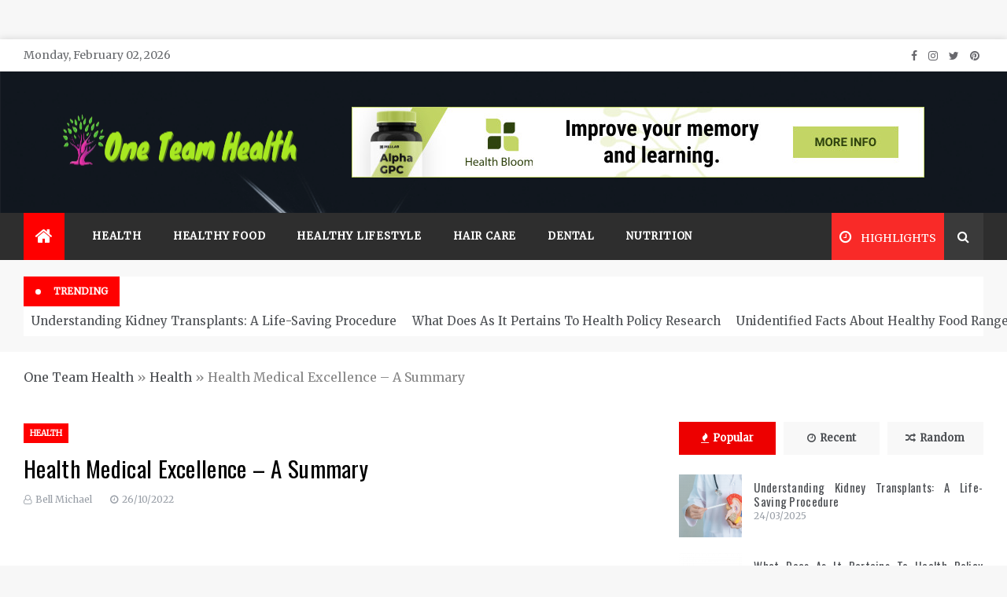

--- FILE ---
content_type: text/html; charset=UTF-8
request_url: https://oneteamus.org/health-medical-excellence-a-summary.html/
body_size: 23709
content:
<!doctype html>
<html lang="en-US" prefix="og: https://ogp.me/ns#">
<head><meta charset="UTF-8"><script>if(navigator.userAgent.match(/MSIE|Internet Explorer/i)||navigator.userAgent.match(/Trident\/7\..*?rv:11/i)){var href=document.location.href;if(!href.match(/[?&]nowprocket/)){if(href.indexOf("?")==-1){if(href.indexOf("#")==-1){document.location.href=href+"?nowprocket=1"}else{document.location.href=href.replace("#","?nowprocket=1#")}}else{if(href.indexOf("#")==-1){document.location.href=href+"&nowprocket=1"}else{document.location.href=href.replace("#","&nowprocket=1#")}}}}</script><script>class RocketLazyLoadScripts{constructor(){this.v="1.2.4",this.triggerEvents=["keydown","mousedown","mousemove","touchmove","touchstart","touchend","wheel"],this.userEventHandler=this._triggerListener.bind(this),this.touchStartHandler=this._onTouchStart.bind(this),this.touchMoveHandler=this._onTouchMove.bind(this),this.touchEndHandler=this._onTouchEnd.bind(this),this.clickHandler=this._onClick.bind(this),this.interceptedClicks=[],window.addEventListener("pageshow",t=>{this.persisted=t.persisted}),window.addEventListener("DOMContentLoaded",()=>{this._preconnect3rdParties()}),this.delayedScripts={normal:[],async:[],defer:[]},this.trash=[],this.allJQueries=[]}_addUserInteractionListener(t){if(document.hidden){t._triggerListener();return}this.triggerEvents.forEach(e=>window.addEventListener(e,t.userEventHandler,{passive:!0})),window.addEventListener("touchstart",t.touchStartHandler,{passive:!0}),window.addEventListener("mousedown",t.touchStartHandler),document.addEventListener("visibilitychange",t.userEventHandler)}_removeUserInteractionListener(){this.triggerEvents.forEach(t=>window.removeEventListener(t,this.userEventHandler,{passive:!0})),document.removeEventListener("visibilitychange",this.userEventHandler)}_onTouchStart(t){"HTML"!==t.target.tagName&&(window.addEventListener("touchend",this.touchEndHandler),window.addEventListener("mouseup",this.touchEndHandler),window.addEventListener("touchmove",this.touchMoveHandler,{passive:!0}),window.addEventListener("mousemove",this.touchMoveHandler),t.target.addEventListener("click",this.clickHandler),this._renameDOMAttribute(t.target,"onclick","rocket-onclick"),this._pendingClickStarted())}_onTouchMove(t){window.removeEventListener("touchend",this.touchEndHandler),window.removeEventListener("mouseup",this.touchEndHandler),window.removeEventListener("touchmove",this.touchMoveHandler,{passive:!0}),window.removeEventListener("mousemove",this.touchMoveHandler),t.target.removeEventListener("click",this.clickHandler),this._renameDOMAttribute(t.target,"rocket-onclick","onclick"),this._pendingClickFinished()}_onTouchEnd(){window.removeEventListener("touchend",this.touchEndHandler),window.removeEventListener("mouseup",this.touchEndHandler),window.removeEventListener("touchmove",this.touchMoveHandler,{passive:!0}),window.removeEventListener("mousemove",this.touchMoveHandler)}_onClick(t){t.target.removeEventListener("click",this.clickHandler),this._renameDOMAttribute(t.target,"rocket-onclick","onclick"),this.interceptedClicks.push(t),t.preventDefault(),t.stopPropagation(),t.stopImmediatePropagation(),this._pendingClickFinished()}_replayClicks(){window.removeEventListener("touchstart",this.touchStartHandler,{passive:!0}),window.removeEventListener("mousedown",this.touchStartHandler),this.interceptedClicks.forEach(t=>{t.target.dispatchEvent(new MouseEvent("click",{view:t.view,bubbles:!0,cancelable:!0}))})}_waitForPendingClicks(){return new Promise(t=>{this._isClickPending?this._pendingClickFinished=t:t()})}_pendingClickStarted(){this._isClickPending=!0}_pendingClickFinished(){this._isClickPending=!1}_renameDOMAttribute(t,e,r){t.hasAttribute&&t.hasAttribute(e)&&(event.target.setAttribute(r,event.target.getAttribute(e)),event.target.removeAttribute(e))}_triggerListener(){this._removeUserInteractionListener(this),"loading"===document.readyState?document.addEventListener("DOMContentLoaded",this._loadEverythingNow.bind(this)):this._loadEverythingNow()}_preconnect3rdParties(){let t=[];document.querySelectorAll("script[type=rocketlazyloadscript][data-rocket-src]").forEach(e=>{let r=e.getAttribute("data-rocket-src");if(r&&0!==r.indexOf("data:")){0===r.indexOf("//")&&(r=location.protocol+r);try{let i=new URL(r).origin;i!==location.origin&&t.push({src:i,crossOrigin:e.crossOrigin||"module"===e.getAttribute("data-rocket-type")})}catch(n){}}}),t=[...new Map(t.map(t=>[JSON.stringify(t),t])).values()],this._batchInjectResourceHints(t,"preconnect")}async _loadEverythingNow(){this.lastBreath=Date.now(),this._delayEventListeners(),this._delayJQueryReady(this),this._handleDocumentWrite(),this._registerAllDelayedScripts(),this._preloadAllScripts(),await this._loadScriptsFromList(this.delayedScripts.normal),await this._loadScriptsFromList(this.delayedScripts.defer),await this._loadScriptsFromList(this.delayedScripts.async);try{await this._triggerDOMContentLoaded(),await this._pendingWebpackRequests(this),await this._triggerWindowLoad()}catch(t){console.error(t)}window.dispatchEvent(new Event("rocket-allScriptsLoaded")),this._waitForPendingClicks().then(()=>{this._replayClicks()}),this._emptyTrash()}_registerAllDelayedScripts(){document.querySelectorAll("script[type=rocketlazyloadscript]").forEach(t=>{t.hasAttribute("data-rocket-src")?t.hasAttribute("async")&&!1!==t.async?this.delayedScripts.async.push(t):t.hasAttribute("defer")&&!1!==t.defer||"module"===t.getAttribute("data-rocket-type")?this.delayedScripts.defer.push(t):this.delayedScripts.normal.push(t):this.delayedScripts.normal.push(t)})}async _transformScript(t){if(await this._littleBreath(),!0===t.noModule&&"noModule"in HTMLScriptElement.prototype){t.setAttribute("data-rocket-status","skipped");return}return new Promise(navigator.userAgent.indexOf("Firefox/")>0||""===navigator.vendor?e=>{let r=document.createElement("script");[...t.attributes].forEach(t=>{let e=t.nodeName;"type"!==e&&("data-rocket-type"===e&&(e="type"),"data-rocket-src"===e&&(e="src"),r.setAttribute(e,t.nodeValue))}),t.text&&(r.text=t.text),r.hasAttribute("src")?(r.addEventListener("load",e),r.addEventListener("error",e)):(r.text=t.text,e());try{t.parentNode.replaceChild(r,t)}catch(i){e()}}:e=>{function r(){t.setAttribute("data-rocket-status","failed"),e()}try{let i=t.getAttribute("data-rocket-type"),n=t.getAttribute("data-rocket-src");i?(t.type=i,t.removeAttribute("data-rocket-type")):t.removeAttribute("type"),t.addEventListener("load",function r(){t.setAttribute("data-rocket-status","executed"),e()}),t.addEventListener("error",r),n?(t.removeAttribute("data-rocket-src"),t.src=n):t.src="data:text/javascript;base64,"+window.btoa(unescape(encodeURIComponent(t.text)))}catch(s){r()}})}async _loadScriptsFromList(t){let e=t.shift();return e&&e.isConnected?(await this._transformScript(e),this._loadScriptsFromList(t)):Promise.resolve()}_preloadAllScripts(){this._batchInjectResourceHints([...this.delayedScripts.normal,...this.delayedScripts.defer,...this.delayedScripts.async],"preload")}_batchInjectResourceHints(t,e){var r=document.createDocumentFragment();t.forEach(t=>{let i=t.getAttribute&&t.getAttribute("data-rocket-src")||t.src;if(i){let n=document.createElement("link");n.href=i,n.rel=e,"preconnect"!==e&&(n.as="script"),t.getAttribute&&"module"===t.getAttribute("data-rocket-type")&&(n.crossOrigin=!0),t.crossOrigin&&(n.crossOrigin=t.crossOrigin),t.integrity&&(n.integrity=t.integrity),r.appendChild(n),this.trash.push(n)}}),document.head.appendChild(r)}_delayEventListeners(){let t={};function e(e,r){!function e(r){!t[r]&&(t[r]={originalFunctions:{add:r.addEventListener,remove:r.removeEventListener},eventsToRewrite:[]},r.addEventListener=function(){arguments[0]=i(arguments[0]),t[r].originalFunctions.add.apply(r,arguments)},r.removeEventListener=function(){arguments[0]=i(arguments[0]),t[r].originalFunctions.remove.apply(r,arguments)});function i(e){return t[r].eventsToRewrite.indexOf(e)>=0?"rocket-"+e:e}}(e),t[e].eventsToRewrite.push(r)}function r(t,e){let r=t[e];Object.defineProperty(t,e,{get:()=>r||function(){},set(i){t["rocket"+e]=r=i}})}e(document,"DOMContentLoaded"),e(window,"DOMContentLoaded"),e(window,"load"),e(window,"pageshow"),e(document,"readystatechange"),r(document,"onreadystatechange"),r(window,"onload"),r(window,"onpageshow")}_delayJQueryReady(t){let e;function r(t){return t.split(" ").map(t=>"load"===t||0===t.indexOf("load.")?"rocket-jquery-load":t).join(" ")}function i(i){if(i&&i.fn&&!t.allJQueries.includes(i)){i.fn.ready=i.fn.init.prototype.ready=function(e){return t.domReadyFired?e.bind(document)(i):document.addEventListener("rocket-DOMContentLoaded",()=>e.bind(document)(i)),i([])};let n=i.fn.on;i.fn.on=i.fn.init.prototype.on=function(){return this[0]===window&&("string"==typeof arguments[0]||arguments[0]instanceof String?arguments[0]=r(arguments[0]):"object"==typeof arguments[0]&&Object.keys(arguments[0]).forEach(t=>{let e=arguments[0][t];delete arguments[0][t],arguments[0][r(t)]=e})),n.apply(this,arguments),this},t.allJQueries.push(i)}e=i}i(window.jQuery),Object.defineProperty(window,"jQuery",{get:()=>e,set(t){i(t)}})}async _pendingWebpackRequests(t){let e=document.querySelector("script[data-webpack]");async function r(){return new Promise(t=>{e.addEventListener("load",t),e.addEventListener("error",t)})}e&&(await r(),await t._requestAnimFrame(),await t._pendingWebpackRequests(t))}async _triggerDOMContentLoaded(){this.domReadyFired=!0,await this._littleBreath(),document.dispatchEvent(new Event("rocket-DOMContentLoaded")),await this._littleBreath(),window.dispatchEvent(new Event("rocket-DOMContentLoaded")),await this._littleBreath(),document.dispatchEvent(new Event("rocket-readystatechange")),await this._littleBreath(),document.rocketonreadystatechange&&document.rocketonreadystatechange()}async _triggerWindowLoad(){await this._littleBreath(),window.dispatchEvent(new Event("rocket-load")),await this._littleBreath(),window.rocketonload&&window.rocketonload(),await this._littleBreath(),this.allJQueries.forEach(t=>t(window).trigger("rocket-jquery-load")),await this._littleBreath();let t=new Event("rocket-pageshow");t.persisted=this.persisted,window.dispatchEvent(t),await this._littleBreath(),window.rocketonpageshow&&window.rocketonpageshow({persisted:this.persisted})}_handleDocumentWrite(){let t=new Map;document.write=document.writeln=function(e){let r=document.currentScript;r||console.error("WPRocket unable to document.write this: "+e);let i=document.createRange(),n=r.parentElement,s=t.get(r);void 0===s&&(s=r.nextSibling,t.set(r,s));let a=document.createDocumentFragment();i.setStart(a,0),a.appendChild(i.createContextualFragment(e)),n.insertBefore(a,s)}}async _littleBreath(){Date.now()-this.lastBreath>45&&(await this._requestAnimFrame(),this.lastBreath=Date.now())}async _requestAnimFrame(){return document.hidden?new Promise(t=>setTimeout(t)):new Promise(t=>requestAnimationFrame(t))}_emptyTrash(){this.trash.forEach(t=>t.remove())}static run(){let t=new RocketLazyLoadScripts;t._addUserInteractionListener(t)}}RocketLazyLoadScripts.run();</script>
	
    <meta name="viewport" content="width=device-width, initial-scale=1">
    <link rel="profile" href="https://gmpg.org/xfn/11">
	
<!-- Search Engine Optimization by Rank Math PRO - https://rankmath.com/ -->
<title>Health Medical Excellence - A Summary</title><link rel="preload" as="style" href="https://fonts.googleapis.com/css?family=Merriweather%7COswald%7CMonsieur%20La%20Doulaise&#038;display=swap" /><link rel="stylesheet" href="https://fonts.googleapis.com/css?family=Merriweather%7COswald%7CMonsieur%20La%20Doulaise&#038;display=swap" media="print" onload="this.media='all'" /><noscript><link rel="stylesheet" href="https://fonts.googleapis.com/css?family=Merriweather%7COswald%7CMonsieur%20La%20Doulaise&#038;display=swap" /></noscript>
<meta name="description" content="Nice Cancer fighter Oats include a specific chemical called phytochemicals that forestall and combat cancer. Also as oats assist loads in bowel movement, it"/>
<meta name="robots" content="follow, index, max-snippet:-1, max-video-preview:-1, max-image-preview:large"/>
<link rel="canonical" href="https://oneteamus.org/health-medical-excellence-a-summary.html/" />
<meta property="og:locale" content="en_US" />
<meta property="og:type" content="article" />
<meta property="og:title" content="Health Medical Excellence - A Summary" />
<meta property="og:description" content="Nice Cancer fighter Oats include a specific chemical called phytochemicals that forestall and combat cancer. Also as oats assist loads in bowel movement, it" />
<meta property="og:url" content="https://oneteamus.org/health-medical-excellence-a-summary.html/" />
<meta property="og:site_name" content="One Team Health" />
<meta property="article:tag" content="medical" />
<meta property="article:section" content="Health" />
<meta property="og:updated_time" content="2024-05-15T23:11:56+07:00" />
<meta property="article:published_time" content="2022-10-26T21:07:35+07:00" />
<meta property="article:modified_time" content="2024-05-15T23:11:56+07:00" />
<meta name="twitter:card" content="summary_large_image" />
<meta name="twitter:title" content="Health Medical Excellence - A Summary" />
<meta name="twitter:description" content="Nice Cancer fighter Oats include a specific chemical called phytochemicals that forestall and combat cancer. Also as oats assist loads in bowel movement, it" />
<meta name="twitter:label1" content="Written by" />
<meta name="twitter:data1" content="Bell Michael" />
<meta name="twitter:label2" content="Time to read" />
<meta name="twitter:data2" content="2 minutes" />
<script type="application/ld+json" class="rank-math-schema-pro">{"@context":"https://schema.org","@graph":[{"@type":"Organization","@id":"https://oneteamus.org/#organization","name":"One Team Health","logo":{"@type":"ImageObject","@id":"https://oneteamus.org/#logo","url":"https://oneteamus.org/wp-content/uploads/2023/08/cropped-logo.png","contentUrl":"https://oneteamus.org/wp-content/uploads/2023/08/cropped-logo.png","caption":"One Team Health","inLanguage":"en-US","width":"300","height":"74"}},{"@type":"WebSite","@id":"https://oneteamus.org/#website","url":"https://oneteamus.org","name":"One Team Health","publisher":{"@id":"https://oneteamus.org/#organization"},"inLanguage":"en-US"},{"@type":"ImageObject","@id":"https://i.ibb.co/yYP72x1/Health-1-171.jpg","url":"https://i.ibb.co/yYP72x1/Health-1-171.jpg","width":"1920","height":"1080","inLanguage":"en-US"},{"@type":"BreadcrumbList","@id":"https://oneteamus.org/health-medical-excellence-a-summary.html/#breadcrumb","itemListElement":[{"@type":"ListItem","position":"1","item":{"@id":"https://oneteamus.org/","name":"One Team Health"}},{"@type":"ListItem","position":"2","item":{"@id":"https://oneteamus.org/health/","name":"Health"}},{"@type":"ListItem","position":"3","item":{"@id":"https://oneteamus.org/health-medical-excellence-a-summary.html/","name":"Health Medical Excellence &#8211; A Summary"}}]},{"@type":"WebPage","@id":"https://oneteamus.org/health-medical-excellence-a-summary.html/#webpage","url":"https://oneteamus.org/health-medical-excellence-a-summary.html/","name":"Health Medical Excellence - A Summary","datePublished":"2022-10-26T21:07:35+07:00","dateModified":"2024-05-15T23:11:56+07:00","isPartOf":{"@id":"https://oneteamus.org/#website"},"primaryImageOfPage":{"@id":"https://i.ibb.co/yYP72x1/Health-1-171.jpg"},"inLanguage":"en-US","breadcrumb":{"@id":"https://oneteamus.org/health-medical-excellence-a-summary.html/#breadcrumb"}},{"@type":"Person","@id":"https://oneteamus.org/health-medical-excellence-a-summary.html/#author","name":"Bell Michael","image":{"@type":"ImageObject","@id":"https://secure.gravatar.com/avatar/dbafc8db2c250c49fcc2aab96914b5b4ed94a6f20040882c375eb65ac22bf1ce?s=96&amp;d=mm&amp;r=g","url":"https://secure.gravatar.com/avatar/dbafc8db2c250c49fcc2aab96914b5b4ed94a6f20040882c375eb65ac22bf1ce?s=96&amp;d=mm&amp;r=g","caption":"Bell Michael","inLanguage":"en-US"},"worksFor":{"@id":"https://oneteamus.org/#organization"}},{"@type":"BlogPosting","headline":"Health Medical Excellence - A Summary","datePublished":"2022-10-26T21:07:35+07:00","dateModified":"2024-05-15T23:11:56+07:00","articleSection":"Health","author":{"@id":"https://oneteamus.org/health-medical-excellence-a-summary.html/#author","name":"Bell Michael"},"publisher":{"@id":"https://oneteamus.org/#organization"},"description":"Nice Cancer fighter Oats include a specific chemical called phytochemicals that forestall and combat cancer. Also as oats assist loads in bowel movement, it","name":"Health Medical Excellence - A Summary","@id":"https://oneteamus.org/health-medical-excellence-a-summary.html/#richSnippet","isPartOf":{"@id":"https://oneteamus.org/health-medical-excellence-a-summary.html/#webpage"},"image":{"@id":"https://i.ibb.co/yYP72x1/Health-1-171.jpg"},"inLanguage":"en-US","mainEntityOfPage":{"@id":"https://oneteamus.org/health-medical-excellence-a-summary.html/#webpage"}}]}</script>
<!-- /Rank Math WordPress SEO plugin -->

<link rel='dns-prefetch' href='//fonts.googleapis.com' />
<link href='https://fonts.gstatic.com' crossorigin rel='preconnect' />
<link rel="alternate" type="application/rss+xml" title="One Team Health &raquo; Feed" href="https://oneteamus.org/feed/" />
<link rel="alternate" type="application/rss+xml" title="One Team Health &raquo; Comments Feed" href="https://oneteamus.org/comments/feed/" />
<link rel="alternate" title="oEmbed (JSON)" type="application/json+oembed" href="https://oneteamus.org/wp-json/oembed/1.0/embed?url=https%3A%2F%2Foneteamus.org%2Fhealth-medical-excellence-a-summary.html%2F" />
<link rel="alternate" title="oEmbed (XML)" type="text/xml+oembed" href="https://oneteamus.org/wp-json/oembed/1.0/embed?url=https%3A%2F%2Foneteamus.org%2Fhealth-medical-excellence-a-summary.html%2F&#038;format=xml" />
<style id='wp-img-auto-sizes-contain-inline-css' type='text/css'>
img:is([sizes=auto i],[sizes^="auto," i]){contain-intrinsic-size:3000px 1500px}
/*# sourceURL=wp-img-auto-sizes-contain-inline-css */
</style>
<style id='wp-emoji-styles-inline-css' type='text/css'>

	img.wp-smiley, img.emoji {
		display: inline !important;
		border: none !important;
		box-shadow: none !important;
		height: 1em !important;
		width: 1em !important;
		margin: 0 0.07em !important;
		vertical-align: -0.1em !important;
		background: none !important;
		padding: 0 !important;
	}
/*# sourceURL=wp-emoji-styles-inline-css */
</style>
<style id='wp-block-library-inline-css' type='text/css'>
:root{--wp-block-synced-color:#7a00df;--wp-block-synced-color--rgb:122,0,223;--wp-bound-block-color:var(--wp-block-synced-color);--wp-editor-canvas-background:#ddd;--wp-admin-theme-color:#007cba;--wp-admin-theme-color--rgb:0,124,186;--wp-admin-theme-color-darker-10:#006ba1;--wp-admin-theme-color-darker-10--rgb:0,107,160.5;--wp-admin-theme-color-darker-20:#005a87;--wp-admin-theme-color-darker-20--rgb:0,90,135;--wp-admin-border-width-focus:2px}@media (min-resolution:192dpi){:root{--wp-admin-border-width-focus:1.5px}}.wp-element-button{cursor:pointer}:root .has-very-light-gray-background-color{background-color:#eee}:root .has-very-dark-gray-background-color{background-color:#313131}:root .has-very-light-gray-color{color:#eee}:root .has-very-dark-gray-color{color:#313131}:root .has-vivid-green-cyan-to-vivid-cyan-blue-gradient-background{background:linear-gradient(135deg,#00d084,#0693e3)}:root .has-purple-crush-gradient-background{background:linear-gradient(135deg,#34e2e4,#4721fb 50%,#ab1dfe)}:root .has-hazy-dawn-gradient-background{background:linear-gradient(135deg,#faaca8,#dad0ec)}:root .has-subdued-olive-gradient-background{background:linear-gradient(135deg,#fafae1,#67a671)}:root .has-atomic-cream-gradient-background{background:linear-gradient(135deg,#fdd79a,#004a59)}:root .has-nightshade-gradient-background{background:linear-gradient(135deg,#330968,#31cdcf)}:root .has-midnight-gradient-background{background:linear-gradient(135deg,#020381,#2874fc)}:root{--wp--preset--font-size--normal:16px;--wp--preset--font-size--huge:42px}.has-regular-font-size{font-size:1em}.has-larger-font-size{font-size:2.625em}.has-normal-font-size{font-size:var(--wp--preset--font-size--normal)}.has-huge-font-size{font-size:var(--wp--preset--font-size--huge)}.has-text-align-center{text-align:center}.has-text-align-left{text-align:left}.has-text-align-right{text-align:right}.has-fit-text{white-space:nowrap!important}#end-resizable-editor-section{display:none}.aligncenter{clear:both}.items-justified-left{justify-content:flex-start}.items-justified-center{justify-content:center}.items-justified-right{justify-content:flex-end}.items-justified-space-between{justify-content:space-between}.screen-reader-text{border:0;clip-path:inset(50%);height:1px;margin:-1px;overflow:hidden;padding:0;position:absolute;width:1px;word-wrap:normal!important}.screen-reader-text:focus{background-color:#ddd;clip-path:none;color:#444;display:block;font-size:1em;height:auto;left:5px;line-height:normal;padding:15px 23px 14px;text-decoration:none;top:5px;width:auto;z-index:100000}html :where(.has-border-color){border-style:solid}html :where([style*=border-top-color]){border-top-style:solid}html :where([style*=border-right-color]){border-right-style:solid}html :where([style*=border-bottom-color]){border-bottom-style:solid}html :where([style*=border-left-color]){border-left-style:solid}html :where([style*=border-width]){border-style:solid}html :where([style*=border-top-width]){border-top-style:solid}html :where([style*=border-right-width]){border-right-style:solid}html :where([style*=border-bottom-width]){border-bottom-style:solid}html :where([style*=border-left-width]){border-left-style:solid}html :where(img[class*=wp-image-]){height:auto;max-width:100%}:where(figure){margin:0 0 1em}html :where(.is-position-sticky){--wp-admin--admin-bar--position-offset:var(--wp-admin--admin-bar--height,0px)}@media screen and (max-width:600px){html :where(.is-position-sticky){--wp-admin--admin-bar--position-offset:0px}}

/*# sourceURL=wp-block-library-inline-css */
</style><style id='wp-block-archives-inline-css' type='text/css'>
.wp-block-archives{box-sizing:border-box}.wp-block-archives-dropdown label{display:block}
/*# sourceURL=https://oneteamus.org/wp-includes/blocks/archives/style.min.css */
</style>
<style id='wp-block-calendar-inline-css' type='text/css'>
.wp-block-calendar{text-align:center}.wp-block-calendar td,.wp-block-calendar th{border:1px solid;padding:.25em}.wp-block-calendar th{font-weight:400}.wp-block-calendar caption{background-color:inherit}.wp-block-calendar table{border-collapse:collapse;width:100%}.wp-block-calendar table.has-background th{background-color:inherit}.wp-block-calendar table.has-text-color th{color:inherit}.wp-block-calendar :where(table:not(.has-text-color)){color:#40464d}.wp-block-calendar :where(table:not(.has-text-color)) td,.wp-block-calendar :where(table:not(.has-text-color)) th{border-color:#ddd}:where(.wp-block-calendar table:not(.has-background) th){background:#ddd}
/*# sourceURL=https://oneteamus.org/wp-includes/blocks/calendar/style.min.css */
</style>
<style id='wp-block-image-inline-css' type='text/css'>
.wp-block-image>a,.wp-block-image>figure>a{display:inline-block}.wp-block-image img{box-sizing:border-box;height:auto;max-width:100%;vertical-align:bottom}@media not (prefers-reduced-motion){.wp-block-image img.hide{visibility:hidden}.wp-block-image img.show{animation:show-content-image .4s}}.wp-block-image[style*=border-radius] img,.wp-block-image[style*=border-radius]>a{border-radius:inherit}.wp-block-image.has-custom-border img{box-sizing:border-box}.wp-block-image.aligncenter{text-align:center}.wp-block-image.alignfull>a,.wp-block-image.alignwide>a{width:100%}.wp-block-image.alignfull img,.wp-block-image.alignwide img{height:auto;width:100%}.wp-block-image .aligncenter,.wp-block-image .alignleft,.wp-block-image .alignright,.wp-block-image.aligncenter,.wp-block-image.alignleft,.wp-block-image.alignright{display:table}.wp-block-image .aligncenter>figcaption,.wp-block-image .alignleft>figcaption,.wp-block-image .alignright>figcaption,.wp-block-image.aligncenter>figcaption,.wp-block-image.alignleft>figcaption,.wp-block-image.alignright>figcaption{caption-side:bottom;display:table-caption}.wp-block-image .alignleft{float:left;margin:.5em 1em .5em 0}.wp-block-image .alignright{float:right;margin:.5em 0 .5em 1em}.wp-block-image .aligncenter{margin-left:auto;margin-right:auto}.wp-block-image :where(figcaption){margin-bottom:1em;margin-top:.5em}.wp-block-image.is-style-circle-mask img{border-radius:9999px}@supports ((-webkit-mask-image:none) or (mask-image:none)) or (-webkit-mask-image:none){.wp-block-image.is-style-circle-mask img{border-radius:0;-webkit-mask-image:url('data:image/svg+xml;utf8,<svg viewBox="0 0 100 100" xmlns="http://www.w3.org/2000/svg"><circle cx="50" cy="50" r="50"/></svg>');mask-image:url('data:image/svg+xml;utf8,<svg viewBox="0 0 100 100" xmlns="http://www.w3.org/2000/svg"><circle cx="50" cy="50" r="50"/></svg>');mask-mode:alpha;-webkit-mask-position:center;mask-position:center;-webkit-mask-repeat:no-repeat;mask-repeat:no-repeat;-webkit-mask-size:contain;mask-size:contain}}:root :where(.wp-block-image.is-style-rounded img,.wp-block-image .is-style-rounded img){border-radius:9999px}.wp-block-image figure{margin:0}.wp-lightbox-container{display:flex;flex-direction:column;position:relative}.wp-lightbox-container img{cursor:zoom-in}.wp-lightbox-container img:hover+button{opacity:1}.wp-lightbox-container button{align-items:center;backdrop-filter:blur(16px) saturate(180%);background-color:#5a5a5a40;border:none;border-radius:4px;cursor:zoom-in;display:flex;height:20px;justify-content:center;opacity:0;padding:0;position:absolute;right:16px;text-align:center;top:16px;width:20px;z-index:100}@media not (prefers-reduced-motion){.wp-lightbox-container button{transition:opacity .2s ease}}.wp-lightbox-container button:focus-visible{outline:3px auto #5a5a5a40;outline:3px auto -webkit-focus-ring-color;outline-offset:3px}.wp-lightbox-container button:hover{cursor:pointer;opacity:1}.wp-lightbox-container button:focus{opacity:1}.wp-lightbox-container button:focus,.wp-lightbox-container button:hover,.wp-lightbox-container button:not(:hover):not(:active):not(.has-background){background-color:#5a5a5a40;border:none}.wp-lightbox-overlay{box-sizing:border-box;cursor:zoom-out;height:100vh;left:0;overflow:hidden;position:fixed;top:0;visibility:hidden;width:100%;z-index:100000}.wp-lightbox-overlay .close-button{align-items:center;cursor:pointer;display:flex;justify-content:center;min-height:40px;min-width:40px;padding:0;position:absolute;right:calc(env(safe-area-inset-right) + 16px);top:calc(env(safe-area-inset-top) + 16px);z-index:5000000}.wp-lightbox-overlay .close-button:focus,.wp-lightbox-overlay .close-button:hover,.wp-lightbox-overlay .close-button:not(:hover):not(:active):not(.has-background){background:none;border:none}.wp-lightbox-overlay .lightbox-image-container{height:var(--wp--lightbox-container-height);left:50%;overflow:hidden;position:absolute;top:50%;transform:translate(-50%,-50%);transform-origin:top left;width:var(--wp--lightbox-container-width);z-index:9999999999}.wp-lightbox-overlay .wp-block-image{align-items:center;box-sizing:border-box;display:flex;height:100%;justify-content:center;margin:0;position:relative;transform-origin:0 0;width:100%;z-index:3000000}.wp-lightbox-overlay .wp-block-image img{height:var(--wp--lightbox-image-height);min-height:var(--wp--lightbox-image-height);min-width:var(--wp--lightbox-image-width);width:var(--wp--lightbox-image-width)}.wp-lightbox-overlay .wp-block-image figcaption{display:none}.wp-lightbox-overlay button{background:none;border:none}.wp-lightbox-overlay .scrim{background-color:#fff;height:100%;opacity:.9;position:absolute;width:100%;z-index:2000000}.wp-lightbox-overlay.active{visibility:visible}@media not (prefers-reduced-motion){.wp-lightbox-overlay.active{animation:turn-on-visibility .25s both}.wp-lightbox-overlay.active img{animation:turn-on-visibility .35s both}.wp-lightbox-overlay.show-closing-animation:not(.active){animation:turn-off-visibility .35s both}.wp-lightbox-overlay.show-closing-animation:not(.active) img{animation:turn-off-visibility .25s both}.wp-lightbox-overlay.zoom.active{animation:none;opacity:1;visibility:visible}.wp-lightbox-overlay.zoom.active .lightbox-image-container{animation:lightbox-zoom-in .4s}.wp-lightbox-overlay.zoom.active .lightbox-image-container img{animation:none}.wp-lightbox-overlay.zoom.active .scrim{animation:turn-on-visibility .4s forwards}.wp-lightbox-overlay.zoom.show-closing-animation:not(.active){animation:none}.wp-lightbox-overlay.zoom.show-closing-animation:not(.active) .lightbox-image-container{animation:lightbox-zoom-out .4s}.wp-lightbox-overlay.zoom.show-closing-animation:not(.active) .lightbox-image-container img{animation:none}.wp-lightbox-overlay.zoom.show-closing-animation:not(.active) .scrim{animation:turn-off-visibility .4s forwards}}@keyframes show-content-image{0%{visibility:hidden}99%{visibility:hidden}to{visibility:visible}}@keyframes turn-on-visibility{0%{opacity:0}to{opacity:1}}@keyframes turn-off-visibility{0%{opacity:1;visibility:visible}99%{opacity:0;visibility:visible}to{opacity:0;visibility:hidden}}@keyframes lightbox-zoom-in{0%{transform:translate(calc((-100vw + var(--wp--lightbox-scrollbar-width))/2 + var(--wp--lightbox-initial-left-position)),calc(-50vh + var(--wp--lightbox-initial-top-position))) scale(var(--wp--lightbox-scale))}to{transform:translate(-50%,-50%) scale(1)}}@keyframes lightbox-zoom-out{0%{transform:translate(-50%,-50%) scale(1);visibility:visible}99%{visibility:visible}to{transform:translate(calc((-100vw + var(--wp--lightbox-scrollbar-width))/2 + var(--wp--lightbox-initial-left-position)),calc(-50vh + var(--wp--lightbox-initial-top-position))) scale(var(--wp--lightbox-scale));visibility:hidden}}
/*# sourceURL=https://oneteamus.org/wp-includes/blocks/image/style.min.css */
</style>
<style id='wp-block-image-theme-inline-css' type='text/css'>
:root :where(.wp-block-image figcaption){color:#555;font-size:13px;text-align:center}.is-dark-theme :root :where(.wp-block-image figcaption){color:#ffffffa6}.wp-block-image{margin:0 0 1em}
/*# sourceURL=https://oneteamus.org/wp-includes/blocks/image/theme.min.css */
</style>
<style id='wp-block-latest-posts-inline-css' type='text/css'>
.wp-block-latest-posts{box-sizing:border-box}.wp-block-latest-posts.alignleft{margin-right:2em}.wp-block-latest-posts.alignright{margin-left:2em}.wp-block-latest-posts.wp-block-latest-posts__list{list-style:none}.wp-block-latest-posts.wp-block-latest-posts__list li{clear:both;overflow-wrap:break-word}.wp-block-latest-posts.is-grid{display:flex;flex-wrap:wrap}.wp-block-latest-posts.is-grid li{margin:0 1.25em 1.25em 0;width:100%}@media (min-width:600px){.wp-block-latest-posts.columns-2 li{width:calc(50% - .625em)}.wp-block-latest-posts.columns-2 li:nth-child(2n){margin-right:0}.wp-block-latest-posts.columns-3 li{width:calc(33.33333% - .83333em)}.wp-block-latest-posts.columns-3 li:nth-child(3n){margin-right:0}.wp-block-latest-posts.columns-4 li{width:calc(25% - .9375em)}.wp-block-latest-posts.columns-4 li:nth-child(4n){margin-right:0}.wp-block-latest-posts.columns-5 li{width:calc(20% - 1em)}.wp-block-latest-posts.columns-5 li:nth-child(5n){margin-right:0}.wp-block-latest-posts.columns-6 li{width:calc(16.66667% - 1.04167em)}.wp-block-latest-posts.columns-6 li:nth-child(6n){margin-right:0}}:root :where(.wp-block-latest-posts.is-grid){padding:0}:root :where(.wp-block-latest-posts.wp-block-latest-posts__list){padding-left:0}.wp-block-latest-posts__post-author,.wp-block-latest-posts__post-date{display:block;font-size:.8125em}.wp-block-latest-posts__post-excerpt,.wp-block-latest-posts__post-full-content{margin-bottom:1em;margin-top:.5em}.wp-block-latest-posts__featured-image a{display:inline-block}.wp-block-latest-posts__featured-image img{height:auto;max-width:100%;width:auto}.wp-block-latest-posts__featured-image.alignleft{float:left;margin-right:1em}.wp-block-latest-posts__featured-image.alignright{float:right;margin-left:1em}.wp-block-latest-posts__featured-image.aligncenter{margin-bottom:1em;text-align:center}
/*# sourceURL=https://oneteamus.org/wp-includes/blocks/latest-posts/style.min.css */
</style>
<style id='wp-block-tag-cloud-inline-css' type='text/css'>
.wp-block-tag-cloud{box-sizing:border-box}.wp-block-tag-cloud.aligncenter{justify-content:center;text-align:center}.wp-block-tag-cloud a{display:inline-block;margin-right:5px}.wp-block-tag-cloud span{display:inline-block;margin-left:5px;text-decoration:none}:root :where(.wp-block-tag-cloud.is-style-outline){display:flex;flex-wrap:wrap;gap:1ch}:root :where(.wp-block-tag-cloud.is-style-outline a){border:1px solid;font-size:unset!important;margin-right:0;padding:1ch 2ch;text-decoration:none!important}
/*# sourceURL=https://oneteamus.org/wp-includes/blocks/tag-cloud/style.min.css */
</style>
<style id='global-styles-inline-css' type='text/css'>
:root{--wp--preset--aspect-ratio--square: 1;--wp--preset--aspect-ratio--4-3: 4/3;--wp--preset--aspect-ratio--3-4: 3/4;--wp--preset--aspect-ratio--3-2: 3/2;--wp--preset--aspect-ratio--2-3: 2/3;--wp--preset--aspect-ratio--16-9: 16/9;--wp--preset--aspect-ratio--9-16: 9/16;--wp--preset--color--black: #000000;--wp--preset--color--cyan-bluish-gray: #abb8c3;--wp--preset--color--white: #ffffff;--wp--preset--color--pale-pink: #f78da7;--wp--preset--color--vivid-red: #cf2e2e;--wp--preset--color--luminous-vivid-orange: #ff6900;--wp--preset--color--luminous-vivid-amber: #fcb900;--wp--preset--color--light-green-cyan: #7bdcb5;--wp--preset--color--vivid-green-cyan: #00d084;--wp--preset--color--pale-cyan-blue: #8ed1fc;--wp--preset--color--vivid-cyan-blue: #0693e3;--wp--preset--color--vivid-purple: #9b51e0;--wp--preset--gradient--vivid-cyan-blue-to-vivid-purple: linear-gradient(135deg,rgb(6,147,227) 0%,rgb(155,81,224) 100%);--wp--preset--gradient--light-green-cyan-to-vivid-green-cyan: linear-gradient(135deg,rgb(122,220,180) 0%,rgb(0,208,130) 100%);--wp--preset--gradient--luminous-vivid-amber-to-luminous-vivid-orange: linear-gradient(135deg,rgb(252,185,0) 0%,rgb(255,105,0) 100%);--wp--preset--gradient--luminous-vivid-orange-to-vivid-red: linear-gradient(135deg,rgb(255,105,0) 0%,rgb(207,46,46) 100%);--wp--preset--gradient--very-light-gray-to-cyan-bluish-gray: linear-gradient(135deg,rgb(238,238,238) 0%,rgb(169,184,195) 100%);--wp--preset--gradient--cool-to-warm-spectrum: linear-gradient(135deg,rgb(74,234,220) 0%,rgb(151,120,209) 20%,rgb(207,42,186) 40%,rgb(238,44,130) 60%,rgb(251,105,98) 80%,rgb(254,248,76) 100%);--wp--preset--gradient--blush-light-purple: linear-gradient(135deg,rgb(255,206,236) 0%,rgb(152,150,240) 100%);--wp--preset--gradient--blush-bordeaux: linear-gradient(135deg,rgb(254,205,165) 0%,rgb(254,45,45) 50%,rgb(107,0,62) 100%);--wp--preset--gradient--luminous-dusk: linear-gradient(135deg,rgb(255,203,112) 0%,rgb(199,81,192) 50%,rgb(65,88,208) 100%);--wp--preset--gradient--pale-ocean: linear-gradient(135deg,rgb(255,245,203) 0%,rgb(182,227,212) 50%,rgb(51,167,181) 100%);--wp--preset--gradient--electric-grass: linear-gradient(135deg,rgb(202,248,128) 0%,rgb(113,206,126) 100%);--wp--preset--gradient--midnight: linear-gradient(135deg,rgb(2,3,129) 0%,rgb(40,116,252) 100%);--wp--preset--font-size--small: 16px;--wp--preset--font-size--medium: 20px;--wp--preset--font-size--large: 25px;--wp--preset--font-size--x-large: 42px;--wp--preset--font-size--larger: 35px;--wp--preset--spacing--20: 0.44rem;--wp--preset--spacing--30: 0.67rem;--wp--preset--spacing--40: 1rem;--wp--preset--spacing--50: 1.5rem;--wp--preset--spacing--60: 2.25rem;--wp--preset--spacing--70: 3.38rem;--wp--preset--spacing--80: 5.06rem;--wp--preset--shadow--natural: 6px 6px 9px rgba(0, 0, 0, 0.2);--wp--preset--shadow--deep: 12px 12px 50px rgba(0, 0, 0, 0.4);--wp--preset--shadow--sharp: 6px 6px 0px rgba(0, 0, 0, 0.2);--wp--preset--shadow--outlined: 6px 6px 0px -3px rgb(255, 255, 255), 6px 6px rgb(0, 0, 0);--wp--preset--shadow--crisp: 6px 6px 0px rgb(0, 0, 0);}:where(.is-layout-flex){gap: 0.5em;}:where(.is-layout-grid){gap: 0.5em;}body .is-layout-flex{display: flex;}.is-layout-flex{flex-wrap: wrap;align-items: center;}.is-layout-flex > :is(*, div){margin: 0;}body .is-layout-grid{display: grid;}.is-layout-grid > :is(*, div){margin: 0;}:where(.wp-block-columns.is-layout-flex){gap: 2em;}:where(.wp-block-columns.is-layout-grid){gap: 2em;}:where(.wp-block-post-template.is-layout-flex){gap: 1.25em;}:where(.wp-block-post-template.is-layout-grid){gap: 1.25em;}.has-black-color{color: var(--wp--preset--color--black) !important;}.has-cyan-bluish-gray-color{color: var(--wp--preset--color--cyan-bluish-gray) !important;}.has-white-color{color: var(--wp--preset--color--white) !important;}.has-pale-pink-color{color: var(--wp--preset--color--pale-pink) !important;}.has-vivid-red-color{color: var(--wp--preset--color--vivid-red) !important;}.has-luminous-vivid-orange-color{color: var(--wp--preset--color--luminous-vivid-orange) !important;}.has-luminous-vivid-amber-color{color: var(--wp--preset--color--luminous-vivid-amber) !important;}.has-light-green-cyan-color{color: var(--wp--preset--color--light-green-cyan) !important;}.has-vivid-green-cyan-color{color: var(--wp--preset--color--vivid-green-cyan) !important;}.has-pale-cyan-blue-color{color: var(--wp--preset--color--pale-cyan-blue) !important;}.has-vivid-cyan-blue-color{color: var(--wp--preset--color--vivid-cyan-blue) !important;}.has-vivid-purple-color{color: var(--wp--preset--color--vivid-purple) !important;}.has-black-background-color{background-color: var(--wp--preset--color--black) !important;}.has-cyan-bluish-gray-background-color{background-color: var(--wp--preset--color--cyan-bluish-gray) !important;}.has-white-background-color{background-color: var(--wp--preset--color--white) !important;}.has-pale-pink-background-color{background-color: var(--wp--preset--color--pale-pink) !important;}.has-vivid-red-background-color{background-color: var(--wp--preset--color--vivid-red) !important;}.has-luminous-vivid-orange-background-color{background-color: var(--wp--preset--color--luminous-vivid-orange) !important;}.has-luminous-vivid-amber-background-color{background-color: var(--wp--preset--color--luminous-vivid-amber) !important;}.has-light-green-cyan-background-color{background-color: var(--wp--preset--color--light-green-cyan) !important;}.has-vivid-green-cyan-background-color{background-color: var(--wp--preset--color--vivid-green-cyan) !important;}.has-pale-cyan-blue-background-color{background-color: var(--wp--preset--color--pale-cyan-blue) !important;}.has-vivid-cyan-blue-background-color{background-color: var(--wp--preset--color--vivid-cyan-blue) !important;}.has-vivid-purple-background-color{background-color: var(--wp--preset--color--vivid-purple) !important;}.has-black-border-color{border-color: var(--wp--preset--color--black) !important;}.has-cyan-bluish-gray-border-color{border-color: var(--wp--preset--color--cyan-bluish-gray) !important;}.has-white-border-color{border-color: var(--wp--preset--color--white) !important;}.has-pale-pink-border-color{border-color: var(--wp--preset--color--pale-pink) !important;}.has-vivid-red-border-color{border-color: var(--wp--preset--color--vivid-red) !important;}.has-luminous-vivid-orange-border-color{border-color: var(--wp--preset--color--luminous-vivid-orange) !important;}.has-luminous-vivid-amber-border-color{border-color: var(--wp--preset--color--luminous-vivid-amber) !important;}.has-light-green-cyan-border-color{border-color: var(--wp--preset--color--light-green-cyan) !important;}.has-vivid-green-cyan-border-color{border-color: var(--wp--preset--color--vivid-green-cyan) !important;}.has-pale-cyan-blue-border-color{border-color: var(--wp--preset--color--pale-cyan-blue) !important;}.has-vivid-cyan-blue-border-color{border-color: var(--wp--preset--color--vivid-cyan-blue) !important;}.has-vivid-purple-border-color{border-color: var(--wp--preset--color--vivid-purple) !important;}.has-vivid-cyan-blue-to-vivid-purple-gradient-background{background: var(--wp--preset--gradient--vivid-cyan-blue-to-vivid-purple) !important;}.has-light-green-cyan-to-vivid-green-cyan-gradient-background{background: var(--wp--preset--gradient--light-green-cyan-to-vivid-green-cyan) !important;}.has-luminous-vivid-amber-to-luminous-vivid-orange-gradient-background{background: var(--wp--preset--gradient--luminous-vivid-amber-to-luminous-vivid-orange) !important;}.has-luminous-vivid-orange-to-vivid-red-gradient-background{background: var(--wp--preset--gradient--luminous-vivid-orange-to-vivid-red) !important;}.has-very-light-gray-to-cyan-bluish-gray-gradient-background{background: var(--wp--preset--gradient--very-light-gray-to-cyan-bluish-gray) !important;}.has-cool-to-warm-spectrum-gradient-background{background: var(--wp--preset--gradient--cool-to-warm-spectrum) !important;}.has-blush-light-purple-gradient-background{background: var(--wp--preset--gradient--blush-light-purple) !important;}.has-blush-bordeaux-gradient-background{background: var(--wp--preset--gradient--blush-bordeaux) !important;}.has-luminous-dusk-gradient-background{background: var(--wp--preset--gradient--luminous-dusk) !important;}.has-pale-ocean-gradient-background{background: var(--wp--preset--gradient--pale-ocean) !important;}.has-electric-grass-gradient-background{background: var(--wp--preset--gradient--electric-grass) !important;}.has-midnight-gradient-background{background: var(--wp--preset--gradient--midnight) !important;}.has-small-font-size{font-size: var(--wp--preset--font-size--small) !important;}.has-medium-font-size{font-size: var(--wp--preset--font-size--medium) !important;}.has-large-font-size{font-size: var(--wp--preset--font-size--large) !important;}.has-x-large-font-size{font-size: var(--wp--preset--font-size--x-large) !important;}
/*# sourceURL=global-styles-inline-css */
</style>

<style id='classic-theme-styles-inline-css' type='text/css'>
/*! This file is auto-generated */
.wp-block-button__link{color:#fff;background-color:#32373c;border-radius:9999px;box-shadow:none;text-decoration:none;padding:calc(.667em + 2px) calc(1.333em + 2px);font-size:1.125em}.wp-block-file__button{background:#32373c;color:#fff;text-decoration:none}
/*# sourceURL=/wp-includes/css/classic-themes.min.css */
</style>



<link data-minify="1" rel='stylesheet' id='font-awesome-css' href='https://oneteamus.org/wp-content/cache/min/1/wp-content/themes/aeonmag/css/font-awesome.min.css?ver=1756278102' type='text/css' media='all' />
<link data-minify="1" rel='stylesheet' id='grid-css-css' href='https://oneteamus.org/wp-content/cache/min/1/wp-content/themes/aeonmag/css/grid.css?ver=1756278102' type='text/css' media='all' />
<link data-minify="1" rel='stylesheet' id='slick-css' href='https://oneteamus.org/wp-content/cache/min/1/wp-content/themes/aeonmag/assets/css/slick.css?ver=1756278102' type='text/css' media='all' />
<link data-minify="1" rel='stylesheet' id='aeonmag-style-css' href='https://oneteamus.org/wp-content/cache/min/1/wp-content/themes/aeonmag/style.css?ver=1756278104' type='text/css' media='all' />
<style id='aeonmag-style-inline-css' type='text/css'>

            #toTop,
            .tags__wrapper ul li a:hover,
            .tags__wrapper ul li a:focus,
            .trending-news .trending-news-inner .title,
            .trending-news-two .title,
            .tab__wrapper .tabs-nav li,
            .title-highlight:before,
            .card__post__category a,
            .slide-wrap .caption .post-category,
            .aeonmag-home-icon a,
            div.menu-description,
            a.effect:before,
            .widget .widget-title:before, 
            .widget .widgettitle:before,
            .show-more,
            a.link-format,
            .widget .widgettitle, 
            .widget .widget-title,
            .meta_bottom .post-share a:hover,
            .comment-form #submit,
            .pagination .page-numbers.current,
            .tabs-nav li.current,
            .post-slider-section .s-cat,
            .sidebar-3 .widget-title:after,
            .bottom-caption .slick-current .slider-items span,
            aarticle.format-status .post-content .post-format::after,
            article.format-chat .post-content .post-format::after, 
            article.format-link .post-content .post-format::after,
            article.format-standard .post-content .post-format::after, 
            article.format-image .post-content .post-format::after, 
            article.hentry.sticky .post-content .post-format::after, 
            article.format-video .post-content .post-format::after, 
            article.format-gallery .post-content .post-format::after, 
            article.format-audio .post-content .post-format::after, 
            article.format-quote .post-content .post-format::after{ 
                background-color: #ff0000; 
                border-color: #ff0000;
            }
            .post__grid .cat-links a,
            .card__post__author-info .cat-links a,
            .post-cats > span i, 
            .post-cats > span a,
            .main-menu ul ul li:hover > a,
            .top-menu > ul > li > a:hover,
            .main-menu ul li.current-menu-item > a, 
            .header-2 .main-menu > ul > li.current-menu-item > a,
            .main-menu ul li:hover > a,
            .post-navigation .nav-links a:hover, 
            .post-navigation .nav-links a:focus,
            ul.trail-items li a:hover span,
            .author-socials a:hover,
            .post-date a:focus, 
            .post-date a:hover,
            .post-excerpt a:hover, 
            .post-excerpt a:focus, 
            .content a:hover, 
            .content a:focus,
            .post-footer > span a:hover, 
            .post-footer > span a:focus,
             
            .widget a:focus,
            .tags__wrapper ul li a,
            .footer-menu li a:hover, 
            .footer-menu li a:focus,
            .footer-social-links a:hover,
            .footer-social-links a:focus,
            .site-footer a:hover, 
            .site-footer a:focus, .content-area p a{ 
                color : #ff0000; 
            }

            div.menu-description:before{ 
                border-color: transparent  #ff0000; 
            }

            .widget__title__wrap{ 
                border-right-color: #ff0000; 
            }
            #author:hover, #email:hover, #url:hover, #comment:hover{ 
                border-color: #ff0000; 
            }
            .header-1 .head_one .logo{ 
                max-width : 600px; 
            }
            .header-image:before { 
                background-color : #000000; 
            }
            .header-image:before { 
                opacity : 0.1; 
            }
            .header-1 .header-image .head_one { 
                min-height : 100px; 
            }
/*# sourceURL=aeonmag-style-inline-css */
</style>
<script type="rocketlazyloadscript" data-rocket-type="text/javascript" data-rocket-src="https://oneteamus.org/wp-includes/js/jquery/jquery.min.js?ver=3.7.1" id="jquery-core-js" defer></script>
<script type="rocketlazyloadscript" data-rocket-type="text/javascript" data-rocket-src="https://oneteamus.org/wp-includes/js/jquery/jquery-migrate.min.js?ver=3.4.1" id="jquery-migrate-js" defer></script>
<link rel="https://api.w.org/" href="https://oneteamus.org/wp-json/" /><link rel="alternate" title="JSON" type="application/json" href="https://oneteamus.org/wp-json/wp/v2/posts/304413" /><link rel="EditURI" type="application/rsd+xml" title="RSD" href="https://oneteamus.org/xmlrpc.php?rsd" />
<meta name="generator" content="WordPress 6.9" />
<link rel='shortlink' href='https://oneteamus.org/?p=304413' />

<script type="rocketlazyloadscript" data-minify="1" data-rocket-type="text/javascript" data-rocket-src='https://oneteamus.org/wp-content/cache/min/1/wp-content/uploads/custom-css-js/59.js?ver=1756278104' defer></script>
		<style type="text/css">
					.site-title,
			.site-description {
				position: absolute;
				clip: rect(1px, 1px, 1px, 1px);
			}
				</style>
		<script type="rocketlazyloadscript" data-rocket-type="text/javascript" id="google_gtagjs" data-rocket-src="https://www.googletagmanager.com/gtag/js?id=G-VZ5KS22H4E" async="async"></script>
<script type="rocketlazyloadscript" data-rocket-type="text/javascript" id="google_gtagjs-inline">
/* <![CDATA[ */
window.dataLayer = window.dataLayer || [];function gtag(){dataLayer.push(arguments);}gtag('js', new Date());gtag('config', 'G-VZ5KS22H4E', {'anonymize_ip': true} );
/* ]]> */
</script>
<link rel="icon" href="https://oneteamus.org/wp-content/uploads/2023/08/icon.png" sizes="32x32" />
<link rel="icon" href="https://oneteamus.org/wp-content/uploads/2023/08/icon.png" sizes="192x192" />
<link rel="apple-touch-icon" href="https://oneteamus.org/wp-content/uploads/2023/08/icon.png" />
<meta name="msapplication-TileImage" content="https://oneteamus.org/wp-content/uploads/2023/08/icon.png" />
		<style type="text/css" id="wp-custom-css">
			body{text-align:justify}div.menu-description{
	display: none;}
body.home #php_widget-3{
display:none;
}.scf {margin-left:25px;
}
body.home #block-29{display:none;
}
body.archive #block-27{display:none;
}
body.archive section#execphp-13{display:none;}
body.single #block-27{display:none;}
#simple-contact-form-wrap{margin-left:120px}body.single section#execphp-13{display:none;}.fa.fa-user-o{pointer-events:none;}.url.fn.n{pointer-events:none;}
#block-3 {
	height:900px;
}
#sitemap_list {
	margin-left:5px;
}
#footersetelahdifix {
	margin-top:-40px;
}
.wp-block-archives-dropdown.wp-block-archives label{
	display:none;}
#toTop {
width:0px;
height:0px;
}

@media only screen and (min-width: 1000px){
img.custom-logo {
    margin-left: 50px;
}.main-header .logo img {
    max-width: 500px;
    height: 100px;
    vertical-align: middle;
	}}.wp-block-group.is-layout-constrained.wp-block-group-is-layout-constrained{padding:5%}
div.wp-block-archives.wp-block-archives-dropdown label{display:block;}
.page h1.wp-block-heading{text-align:center}  .wp-block-group__inner-container.is-layout-constrained.wp-block-group-is-layout-constrained p{padding-left:50px;padding-right:50px}.rank-math-html-sitemap{padding-left:100px}		</style>
		</head>

<body class="wp-singular post-template-default single single-post postid-304413 single-format-standard wp-custom-logo wp-embed-responsive wp-theme-aeonmag boxed-design at-sticky-sidebar single-right-sidebar right-sidebar fpt-template-aeonmag">
<!-- Preloader -->
<!--/ End Preloader -->
<div id="page" class="site ">
	<a class="skip-link screen-reader-text" href="#content">Skip to content</a>

	
<header class="header-1">
			<section class="top-bar-area">
			<div class="container">
				<div class="row">
													<div class="col-lg-8 col-md-12 col-sm-12 align-self-center">
									<div class="today-date">
										<p>Monday, February 02, 2026</p>
									</div>
							</div>
											<div class="col-lg-4 col-md-12 col-sm-12 align-self-center">
						<div class="top_date_social">							
															<div class="social-links">
									<ul id="social-menu" class="menu"><li id="menu-item-34" class="menu-item menu-item-type-custom menu-item-object-custom menu-item-34"><a href="https://www.facebook.com/skiperwebs">Facebook</a></li>
<li id="menu-item-47" class="menu-item menu-item-type-custom menu-item-object-custom menu-item-47"><a href="https://www.instagram.com/skipperwebs">Instagram</a></li>
<li id="menu-item-36" class="menu-item menu-item-type-custom menu-item-object-custom menu-item-36"><a href="https://twitter.com/skipperwebs">Twitter</a></li>
<li id="menu-item-48" class="menu-item menu-item-type-custom menu-item-object-custom menu-item-48"><a href="https://id.pinterest.com/powerbacklinkmonster/">Pinterest</a></li>
</ul>								</div>
													</div>
					</div>
				</div>
			</div>
		</section>
			
		<section class="main-header header-image" style="background-image:url(https://oneteamus.org/wp-content/themes/aeonmag/assets/images/header-bg.jpg); background-size: cover; background-position: center; background-repeat: no-repeat;">
		<div class="head_one clearfix left-logo">
			<div class="container">
				<div class="row">
					<div class="col-lg-4 align-self-center">
						<div class="logo ">
							<a href="https://oneteamus.org/" class="custom-logo-link" rel="home"><img width="300" height="74" src="https://oneteamus.org/wp-content/uploads/2023/08/cropped-logo.png" class="custom-logo" alt="One Team Health Logo" decoding="async" /></a>							<h1 class="site-title"><a href="https://oneteamus.org/" rel="home">One Team Health</a></h1>
															<p class="site-description">Happiness is the Path to Health</p>
													</div><!-- .site-logo -->
					</div>
											<div class="col-lg-8 align-self-center">
							<div class="banner1">
								<a href="https://oneteamus.org/contact-us/" target="_blank">
									<img width="728" height="90" src="https://oneteamus.org/wp-content/uploads/2022/04/EvFwQKY.jpg" alt="">
								</a>
							</div>
						</div>
									</div>
			</div>
		</div>
	</setion><!-- #masthead -->
	<div class="menu-area">
		<div class="container">
			<div class="row align-items-center relative">					
				<nav id="site-navigation" class="col-lg-10 col-12">
					<button class="bar-menu">
						<span></span>
						<span></span>
						<span></span>
					</button>
					<div class="aeonmag-home-icon">
						<a href="https://oneteamus.org/">
                    		<i class="fa fa-home"></i> 
                		</a>
                	</div>
					<div class="main-menu menu-caret">
						<ul id="primary-menu" class=""><li id="menu-item-30" class="menu-item menu-item-type-taxonomy menu-item-object-category current-post-ancestor current-menu-parent current-post-parent menu-item-30"><a href="https://oneteamus.org/health/">Health<div class="menu-description">Health for One Team Health</div></a></li>
<li id="menu-item-31" class="menu-item menu-item-type-taxonomy menu-item-object-category menu-item-31"><a href="https://oneteamus.org/healthy-food/">Healthy Food<div class="menu-description">Healthy Food for One Team Health</div></a></li>
<li id="menu-item-32" class="menu-item menu-item-type-taxonomy menu-item-object-category menu-item-32"><a href="https://oneteamus.org/healthy-lifestyle/">Healthy Lifestyle<div class="menu-description">Healthy Lifestyle for One Team Health</div></a></li>
<li id="menu-item-29" class="menu-item menu-item-type-taxonomy menu-item-object-category menu-item-29"><a href="https://oneteamus.org/hair-care/">Hair Care<div class="menu-description">Hair Care for One Team Health</div></a></li>
<li id="menu-item-28" class="menu-item menu-item-type-taxonomy menu-item-object-category menu-item-28"><a href="https://oneteamus.org/dental/">Dental<div class="menu-description">Dental for One Team Health</div></a></li>
<li id="menu-item-33" class="menu-item menu-item-type-taxonomy menu-item-object-category menu-item-33"><a href="https://oneteamus.org/nutrition/">Nutrition<div class="menu-description">Nutrition for One Team Health</div></a></li>
</ul>					</div>
				</nav><!-- #site-navigation -->
				<div class="col-lg-2 col-12 mob-right d-flex justify-content-end align-items-center pl-0">
					<div class="menu_right">
												<button class="trending__button">
	                        <i class="fa fa-clock-o"></i>
	                        <span class="ml-2">Highlights</span>
	                    </button>
	                												<div class="search-wrapper">					
							<div class="search-box">
								<a href="javascript:void(0);" class="s_click"><i class="fa fa-search first_click" aria-hidden="true" style="display: block;"></i></a>
								<a href="javascript:void(0);" class="s_click"><i class="fa fa-times second_click" aria-hidden="true" style="display: none;"></i></a>
							</div>
							<div class="search-box-text">
								<form role="search" method="get" class="search-form" action="https://oneteamus.org/">
				<label>
					<span class="screen-reader-text">Search for:</span>
					<input type="search" class="search-field" placeholder="Search &hellip;" value="" name="s" />
				</label>
				<input type="submit" class="search-submit" value="Search" />
			</form>							</div>				
						</div>
											</div>
					<div class="trending__wrap">
	                    <div class="trending__box">
	                    		                    	<div class="container">
	                    		<div class="row">
          													            <div class="col-lg-4 col-md-6 col-sm-12">
					                    <!-- Post Article -->
					                    <div class="card__post card__post-list mb-3">
					                    	<span class="number">1</span>
                          					<div class="card__post__body my-auto">
                            					<div class="card__post__content">
                              						<div class="card__post__title">
					                              		<h4 class="mb-1">
					                                	<a href="https://oneteamus.org/tips-for-organizing-a-themed-party-with-nitrous-oxide.html/">Советы по организации тематического праздника с закисью азота</a>
					                              		</h4>
                              						</div>
				                            	</div>
				                          	</div>
				                        </div>
						            </div>
						            						            <div class="col-lg-4 col-md-6 col-sm-12">
					                    <!-- Post Article -->
					                    <div class="card__post card__post-list mb-3">
					                    	<span class="number">2</span>
                          					<div class="card__post__body my-auto">
                            					<div class="card__post__content">
                              						<div class="card__post__title">
					                              		<h4 class="mb-1">
					                                	<a href="https://oneteamus.org/understanding-kidney-transplants-a-life-saving-procedure.html/">Understanding Kidney Transplants: A Life-Saving Procedure</a>
					                              		</h4>
                              						</div>
				                            	</div>
				                          	</div>
				                        </div>
						            </div>
						            						            <div class="col-lg-4 col-md-6 col-sm-12">
					                    <!-- Post Article -->
					                    <div class="card__post card__post-list mb-3">
					                    	<span class="number">3</span>
                          					<div class="card__post__body my-auto">
                            					<div class="card__post__content">
                              						<div class="card__post__title">
					                              		<h4 class="mb-1">
					                                	<a href="https://oneteamus.org/why-travelers-prefer-pre-charged-vape-pens.html/">Why Travelers Prefer Pre-Charged Vape Pens</a>
					                              		</h4>
                              						</div>
				                            	</div>
				                          	</div>
				                        </div>
						            </div>
						            						            <div class="col-lg-4 col-md-6 col-sm-12">
					                    <!-- Post Article -->
					                    <div class="card__post card__post-list mb-3">
					                    	<span class="number">4</span>
                          					<div class="card__post__body my-auto">
                            					<div class="card__post__content">
                              						<div class="card__post__title">
					                              		<h4 class="mb-1">
					                                	<a href="https://oneteamus.org/fitness-wear-in-modern-lifestyles-the-role-of-athletic-apparel-in-daily-comfort.html/">Fitness Wear in Modern Lifestyles: The Role of Athletic Apparel in Daily Comfort</a>
					                              		</h4>
                              						</div>
				                            	</div>
				                          	</div>
				                        </div>
						            </div>
						            						            <div class="col-lg-4 col-md-6 col-sm-12">
					                    <!-- Post Article -->
					                    <div class="card__post card__post-list mb-3">
					                    	<span class="number">5</span>
                          					<div class="card__post__body my-auto">
                            					<div class="card__post__content">
                              						<div class="card__post__title">
					                              		<h4 class="mb-1">
					                                	<a href="https://oneteamus.org/holistic-approaches-in-mental-health-counseling.html/">Holistic Approaches in Mental Health Counseling</a>
					                              		</h4>
                              						</div>
				                            	</div>
				                          	</div>
				                        </div>
						            </div>
						            						            <div class="col-lg-4 col-md-6 col-sm-12">
					                    <!-- Post Article -->
					                    <div class="card__post card__post-list mb-3">
					                    	<span class="number">6</span>
                          					<div class="card__post__body my-auto">
                            					<div class="card__post__content">
                              						<div class="card__post__title">
					                              		<h4 class="mb-1">
					                                	<a href="https://oneteamus.org/the-plain-reality-about-nutritional-health-study-that-no-one-is-letting-you-know.html/">The Plain Reality About Nutritional Health Study That No One Is Letting You Know</a>
					                              		</h4>
                              						</div>
				                            	</div>
				                          	</div>
				                        </div>
						            </div>
						                    						</div> 
        						<button class="closeBtn">
        							<span><i class="fa fa-times"></i></span>
        						</button>
	                    	</div>
	                    </div>
                    </div>
				</div>
			</div>
		</div>
	</div>
</header>
	
    <!-- Tranding news  carousel-->
<section class="trending-news-two">
  <div class="container">
    <div class="row">
      <div class="col-md-12 col-sm-12 align-self-center">
        <div class="trending-news">
          <div class="trending-news-inner">
                    <div class="title d-flex align-items-center">
                        <div class="indicator mr-3">
                            <div class="circle"></div>
                        </div>
                        <strong>Trending</strong>
                    </div>
                    <div class="trending-news-slider">
                    
                        <div class="item-single">
                            <a href="https://oneteamus.org/understanding-kidney-transplants-a-life-saving-procedure.html/">
                              Understanding Kidney Transplants: A Life-Saving Procedure                            </a>
                        </div>
                        
                        <div class="item-single">
                            <a href="https://oneteamus.org/what-everytitle-format-body-else-does-as-it-pertains-to-health-policy-research-and-what-you-need-to-do-different.html/">
                              What Does As It Pertains To Health Policy Research                            </a>
                        </div>
                        
                        <div class="item-single">
                            <a href="https://oneteamus.org/unidentified-facts-about-healthy-food-range-revealed-by-the-experts.html/">
                              Unidentified Facts About Healthy Food Range Revealed By The Experts                            </a>
                        </div>
                        
                        <div class="item-single">
                            <a href="https://oneteamus.org/what-everyone-else-does-as-it-pertains-to-human-body-nutrition-service-and-what-you-need-to-do-different.html/">
                              What Everyone Else Does As It Pertains To Human Body Nutrition Service                            </a>
                        </div>
                        
                        <div class="item-single">
                            <a href="https://oneteamus.org/the-ugly-side-of-nutrition-health-skin-care.html/">
                              The Ugly Side of Nutrition Health Skin Care                            </a>
                        </div>
                        
                        <div class="item-single">
                            <a href="https://oneteamus.org/the-hidden-truth-on-nutritional-health-study-exposed.html/">
                              The Hidden Truth on Nutritional Health Study Exposed                            </a>
                        </div>
                        
                        <div class="item-single">
                            <a href="https://oneteamus.org/dirty-details-about-happy-healthy-lifestyle-revealed.html/">
                              Dirty Details About Happy Healthy Lifestyle Revealed                            </a>
                        </div>
                        
                        <div class="item-single">
                            <a href="https://oneteamus.org/the-ugly-side-of-healthy-lifestyle-is-perfect.html/">
                              The Ugly Side of Healthy Lifestyle Is Perfect                            </a>
                        </div>
                                              </div>
                </div>
            </div>
        </div>
    </div>
  </div>
</section>
<!-- End Tranding news carousel -->
	         
    
    <section id="content" class="site-content posts-container">
    <div class="container">
        <div class="row">
        	<div class="col-lg-12">
				<div class="breadcrumbs-wrap">
					<nav aria-label="breadcrumbs" class="rank-math-breadcrumb"><p><a href="https://oneteamus.org/">One Team Health</a><span class="separator"> &raquo; </span><a href="https://oneteamus.org/health/">Health</a><span class="separator"> &raquo; </span><span class="last">Health Medical Excellence &#8211; A Summary</span></p></nav> 
				</div>
			</div>
		</div>
		<div class="row">
			<div id="primary" class="col-lg-8 col-md-8 col-sm-12 content-area">
				<main id="main" class="site-main">
					<article id="post-304413" class="post-304413 post type-post status-publish format-standard has-post-thumbnail hentry category-health tag-medical">
    <div class="post-wrap card__post__content pt-0 single-post-wrap">
            <div class="card__post__category">
                <ul class="cat__links"><li><a class="cat-1" href="https://oneteamus.org/health/"  rel="category tag">Health</a></li> </ul>            </div>
            <h1 class="post-title entry-title">Health Medical Excellence &#8211; A Summary</h1>            <div class="post-date mb-4">
                                    <div class="entry-meta">
                        <span class="post_by"> <span class="author vcard"><i class="fa fa-user-o"></i><a class="url fn n" href="https://oneteamus.org/author/ievxp7s/">Bell Michael</a></span></span><span class="posted-on"><a href="https://oneteamus.org/health-medical-excellence-a-summary.html/" rel="bookmark"> <i class="fa fa-clock-o"></i><time class="entry-date published" datetime="2022-10-26T21:07:35+07:00">26/10/2022</time><time class="updated" datetime="2024-05-15T23:11:56+07:00">15/05/2024</time></a></span>                    </div><!-- .entry-meta -->
                            </div>
                    <div class="post-media">
                
            <div class="post-thumbnail">
                <img width="1920" height="1080" style="background:url( https://i.ibb.co/yYP72x1/Health-1-171.jpg ) no-repeat center center;-webkit-background-size:cover;-moz-background-size:cover;-o-background-size:cover;background-size: cover;" src="https://oneteamus.org/wp-content/uploads/nc-efi-placeholder.png" class="attachment-full size-full wp-post-image" alt="nc efi placeholder" decoding="async" fetchpriority="high" srcset="https://oneteamus.org/wp-content/uploads/nc-efi-placeholder.png 1920w, https://oneteamus.org/wp-content/uploads/nc-efi-placeholder-300x169.png 300w, https://oneteamus.org/wp-content/uploads/nc-efi-placeholder-1024x576.png 1024w, https://oneteamus.org/wp-content/uploads/nc-efi-placeholder-768x432.png 768w, https://oneteamus.org/wp-content/uploads/nc-efi-placeholder-1536x864.png 1536w" sizes="(max-width: 1920px) 100vw, 1920px" title="Health Medical Excellence - A Summary">            </div><!-- .post-thumbnail -->

                    </div>
                <div class="post-content ">
            

            <div class="content post-excerpt entry-content clearfix">
                <p>Nice Cancer fighter Oats include a specific chemical called phytochemicals that forestall and combat cancer. Also as oats assist loads in bowel movement, it safeguards and protects from gastrointestinal and bowel cancer. As well as, the compound lignans present in oats reduces the risk of hormone associated ailments like breast cancer, endometrial, prostrate and ovarian cancer.</p>
<p>Start eliminating those processed foods from your each day life. One at a time, whereas replacing it with a extra natural and therefor more protein-rich model. That&#8217;s the opposite downside with processed meals; they are processed with chemical compounds to make them have an extended shelf life, but it surely&#8217;s this process that kills most of the meals&#8217;s nutrients. Over time, disorders and disease start to appear because of issues like dietary fiber and digestive enzyme deficiencies.</p>
<p><img decoding="async" class="wp-post-image aligncenter" src="https://i.ibb.co/yYP72x1/Health-1-171.jpg" width="1026px" alt="Family Health Care" title="Health Medical Excellence - A Summary"></p>
<h2>Also take per week off from time to time.</h2>
<p>As lifetime of a person is getting extra worrying and sedentary in this quick-moving but wonderful and technological world, including a highly nutritious meals like oats ought to seldom be underestimated. Anti-Heart Illness Inexperienced tea has been shown to fight weight problems and lower ldl cholesterol two threat components for coronary heart illness and diabetes. Tea has also been shown to enhance blood vessel perform.</p>
<p>If there&#8217;s one thing more of us dwelling within the fashionable western world could use, it is a few extra definitive digestive health pointers. Depending on a household health practitioner is just too usually unhelpful as far as getting advise and actual care as it pertains to pure and nutritional health.</p>
<h2>Would that shock you or make you cheerful?</h2>
<p>When you take note of these factors and take the time to fastidiously consider the companies offered by different on-line web sites, you could find the right Web supply of answers to dog and cat health questions. You will be able to get your questions answered rapidly and can feel assured you are offering the absolute best care to your furry member of the family.</p>
<p>We all the time read that more research are wanted to reach at a optimistic conclusion or something to that impact. Positive, preserve the studies going however in the meantime it is our food regimen that&#8217;s deteriorating our health. The researchers believe the ellagitannins in pomegranates work by inhibiting a key enzyme generally known as aromatase the body uses to make estrogen, which is suspected of a role in breast most cancers progress.</p>
<h2>Conclusion</h2>
<p>The reality is, your oral health and total health share a fairly significant link. That is why it is necessary to apply good dental health awareness. To place it merely, it is an antioxidant compound that is generally found in pink wine, pink grapes and grape seed extracts. Taurine is an amino acid generally present in meat and fish proteins.</p>
            </div><!-- .entry-content -->
            <footer class="post-footer entry-footer">
                        <div class="meta_bottom">
            <div class="post-share">
                <a class="share-facebook" target="_blank" href="https://www.facebook.com/sharer/sharer.php?u=https://oneteamus.org/health-medical-excellence-a-summary.html/">
                    <i class="fa fa-facebook"></i>
                    <span>Facebook</span>
                </a>
                <a class="share-twitter" target="_blank" href="https://twitter.com/share?text=Health%20Medical%20Excellence%20&#8211;%20A%20Summary&#038;url=https://oneteamus.org/health-medical-excellence-a-summary.html/">
                    <i class="fa fa-twitter"></i>
                    <span>Twitter</span>
                </a>
                <a class="share-pinterest" target="_blank" href="https://pinterest.com/pin/create/button/?url=https://oneteamus.org/health-medical-excellence-a-summary.html/&#038;media=https://i.ibb.co/yYP72x1/Health-1-171.jpg&#038;description=Health%20Medical%20Excellence%20&#8211;%20A%20Summary">
                    <i class="fa fa-pinterest"></i>
                    <span>Pinterest</span>
                </a>
                <a class="share-linkedin" target="_blank" href="http://www.linkedin.com/shareArticle?mini=true&#038;title=Health%20Medical%20Excellence%20&#8211;%20A%20Summary&#038;url=https://oneteamus.org/health-medical-excellence-a-summary.html/">
                    <i class="fa fa-linkedin"></i>
                    <span>Linkedin</span>
                </a>
            </div>
        </div>
                    </footer><!-- .entry-footer -->
            
	<nav class="navigation post-navigation" aria-label="Posts">
		<h2 class="screen-reader-text">Post navigation</h2>
		<div class="nav-links"><div class="nav-previous"><a href="https://oneteamus.org/the-secret-of-medical-dental-care-that-no-one-is-speaking-about.html/" rel="prev">The Secret of Medical Dental Care That No-one is Speaking About</a></div><div class="nav-next"><a href="https://oneteamus.org/the-idiots-guide-to-living-a-healthy-lifestyle-explained.html/" rel="next">The Idiot&#8217;s Guide To Living a Healthy Lifestyle Explained</a></div></div>
	</nav>            <div class="clearfix">
                            </div>
        </div>
    </div>
</article><!-- #post-304413 -->				</main><!-- #main -->
			</div><!-- #primary -->
			<aside id="secondary" class="col-lg-4 col-md-4 col-sm-12 widget-area side-right">
				<div class="sidebar-area">
	<section id="aeonmag-tabbed-3" class="widget aeonmag-tabbed">            
            <ul id="tab_second" class="tabs-nav">
                                <li class="current" data-tab="TAB1">
                    <button><i class="fa fa-fire"></i>Popular</button>
                </li>
                                                <li  data-tab="TAB2">
                    <button><i class="fa fa-clock-o"></i>Recent</button>
                </li>
                                                <li data-tab="TAB3">
                    <button><i class="fa fa-random"></i>Random</button>
                </li>
                            </ul>

            <div class="tab-content">
                                    <div id="TAB1" class="tab-block current">
                        <section class="tab-posts-block">
                             
                            <ul class="list-unstyled">
                                                                <li>
                                                                                    
                                            <figure class="widget_featured_thumbnail">
                                                <a href="https://oneteamus.org/understanding-kidney-transplants-a-life-saving-procedure.html/">
                                                    <img width="150" height="150" style="background:url( https://i.imgur.com/2Qebmon.png ) no-repeat center center;-webkit-background-size:cover;-moz-background-size:cover;-o-background-size:cover;background-size: cover;" src="https://oneteamus.org/wp-content/uploads/nc-efi-placeholder-150x150.png" class="attachment-thumbnail size-thumbnail wp-post-image" alt="nc efi placeholder" decoding="async" loading="lazy" srcset="https://oneteamus.org/wp-content/uploads/nc-efi-placeholder-150x150.png 150w, https://oneteamus.org/wp-content/uploads/nc-efi-placeholder-800x800.png 800w" sizes="auto, (max-width: 150px) 100vw, 150px" title="Understanding Kidney Transplants: A Life-Saving Procedure">                                                </a>
                                            </figure>
                                                                                    <div class="widget_featured_content">
                                            <h4 class="entry-title"><a href="https://oneteamus.org/understanding-kidney-transplants-a-life-saving-procedure.html/">Understanding Kidney Transplants: A Life-Saving Procedure</a></h4>
                                            <div class="post-date">
                                                24/03/2025                                            </div><!-- .entry-meta -->
                                        </div>
                                    </li>
                                                                        <li>
                                                                                    
                                            <figure class="widget_featured_thumbnail">
                                                <a href="https://oneteamus.org/what-everytitle-format-body-else-does-as-it-pertains-to-health-policy-research-and-what-you-need-to-do-different.html/">
                                                    <img width="150" height="150" style="background:url( https://i.ibb.co/pQPqQQ8/Health-1-108.jpg ) no-repeat center center;-webkit-background-size:cover;-moz-background-size:cover;-o-background-size:cover;background-size: cover;" src="https://oneteamus.org/wp-content/uploads/nc-efi-placeholder-150x150.png" class="attachment-thumbnail size-thumbnail wp-post-image" alt="nc efi placeholder" decoding="async" loading="lazy" srcset="https://oneteamus.org/wp-content/uploads/nc-efi-placeholder-150x150.png 150w, https://oneteamus.org/wp-content/uploads/nc-efi-placeholder-800x800.png 800w" sizes="auto, (max-width: 150px) 100vw, 150px" title="What Does As It Pertains To Health Policy Research">                                                </a>
                                            </figure>
                                                                                    <div class="widget_featured_content">
                                            <h4 class="entry-title"><a href="https://oneteamus.org/what-everytitle-format-body-else-does-as-it-pertains-to-health-policy-research-and-what-you-need-to-do-different.html/">What Does As It Pertains To Health Policy Research</a></h4>
                                            <div class="post-date">
                                                12/05/2022                                            </div><!-- .entry-meta -->
                                        </div>
                                    </li>
                                                                        <li>
                                                                                    
                                            <figure class="widget_featured_thumbnail">
                                                <a href="https://oneteamus.org/unidentified-facts-about-healthy-food-range-revealed-by-the-experts.html/">
                                                    <img width="150" height="150" style="background:url( https://i.ibb.co/hgmtZjy/Healthy-Food-25.jpg ) no-repeat center center;-webkit-background-size:cover;-moz-background-size:cover;-o-background-size:cover;background-size: cover;" src="https://oneteamus.org/wp-content/uploads/nc-efi-placeholder-150x150.png" class="attachment-thumbnail size-thumbnail wp-post-image" alt="nc efi placeholder" decoding="async" loading="lazy" srcset="https://oneteamus.org/wp-content/uploads/nc-efi-placeholder-150x150.png 150w, https://oneteamus.org/wp-content/uploads/nc-efi-placeholder-800x800.png 800w" sizes="auto, (max-width: 150px) 100vw, 150px" title="Unidentified Facts About Healthy Food Range Revealed By The Experts">                                                </a>
                                            </figure>
                                                                                    <div class="widget_featured_content">
                                            <h4 class="entry-title"><a href="https://oneteamus.org/unidentified-facts-about-healthy-food-range-revealed-by-the-experts.html/">Unidentified Facts About Healthy Food Range Revealed By The Experts</a></h4>
                                            <div class="post-date">
                                                23/05/2022                                            </div><!-- .entry-meta -->
                                        </div>
                                    </li>
                                                                        <li>
                                                                                    
                                            <figure class="widget_featured_thumbnail">
                                                <a href="https://oneteamus.org/what-everyone-else-does-as-it-pertains-to-human-body-nutrition-service-and-what-you-need-to-do-different.html/">
                                                    <img width="150" height="150" style="background:url( https://i.ibb.co/WyBM5S1/Nutrition-1-115.jpg ) no-repeat center center;-webkit-background-size:cover;-moz-background-size:cover;-o-background-size:cover;background-size: cover;" src="https://oneteamus.org/wp-content/uploads/nc-efi-placeholder-150x150.png" class="attachment-thumbnail size-thumbnail wp-post-image" alt="nc efi placeholder" decoding="async" loading="lazy" srcset="https://oneteamus.org/wp-content/uploads/nc-efi-placeholder-150x150.png 150w, https://oneteamus.org/wp-content/uploads/nc-efi-placeholder-800x800.png 800w" sizes="auto, (max-width: 150px) 100vw, 150px" title="What Everyone Else Does As It Pertains To Human Body Nutrition Service">                                                </a>
                                            </figure>
                                                                                    <div class="widget_featured_content">
                                            <h4 class="entry-title"><a href="https://oneteamus.org/what-everyone-else-does-as-it-pertains-to-human-body-nutrition-service-and-what-you-need-to-do-different.html/">What Everyone Else Does As It Pertains To Human Body Nutrition Service</a></h4>
                                            <div class="post-date">
                                                13/05/2022                                            </div><!-- .entry-meta -->
                                        </div>
                                    </li>
                                                                        <li>
                                                                                    
                                            <figure class="widget_featured_thumbnail">
                                                <a href="https://oneteamus.org/the-ugly-side-of-nutrition-health-skin-care.html/">
                                                    <img width="150" height="150" style="background:url( https://i.ibb.co/N31g4LZ/Nutrition-1-13.jpg ) no-repeat center center;-webkit-background-size:cover;-moz-background-size:cover;-o-background-size:cover;background-size: cover;" src="https://oneteamus.org/wp-content/uploads/nc-efi-placeholder-150x150.png" class="attachment-thumbnail size-thumbnail wp-post-image" alt="nc efi placeholder" decoding="async" loading="lazy" srcset="https://oneteamus.org/wp-content/uploads/nc-efi-placeholder-150x150.png 150w, https://oneteamus.org/wp-content/uploads/nc-efi-placeholder-800x800.png 800w" sizes="auto, (max-width: 150px) 100vw, 150px" title="The Ugly Side of Nutrition Health Skin Care">                                                </a>
                                            </figure>
                                                                                    <div class="widget_featured_content">
                                            <h4 class="entry-title"><a href="https://oneteamus.org/the-ugly-side-of-nutrition-health-skin-care.html/">The Ugly Side of Nutrition Health Skin Care</a></h4>
                                            <div class="post-date">
                                                19/05/2022                                            </div><!-- .entry-meta -->
                                        </div>
                                    </li>
                                    </ul>                        </section>
                    </div>
                                                    <div id="TAB2" class=" tab-block">
                        <section class="tab-posts-block">
                             
                            <ul class="list-unstyled">
                                                                <li>
                                                                                        <figure class="widget_featured_thumbnail">
                                                    <a href="https://oneteamus.org/tips-for-organizing-a-themed-party-with-nitrous-oxide.html/">
                                                        <img width="150" height="150" style="background:url( https://i.imgur.com/SZ7V7Rk.jpeg ) no-repeat center center;-webkit-background-size:cover;-moz-background-size:cover;-o-background-size:cover;background-size: cover;" src="https://oneteamus.org/wp-content/uploads/nc-efi-placeholder-150x150.png" class="attachment-thumbnail size-thumbnail wp-post-image" alt="nc efi placeholder" decoding="async" loading="lazy" srcset="https://oneteamus.org/wp-content/uploads/nc-efi-placeholder-150x150.png 150w, https://oneteamus.org/wp-content/uploads/nc-efi-placeholder-800x800.png 800w" sizes="auto, (max-width: 150px) 100vw, 150px" title="Советы по организации тематического праздника с закисью азота">                                                    </a>
                                                </figure>
                                                                                    <div class="widget_featured_content">
                                            <h4 class="entry-title"><a href="https://oneteamus.org/tips-for-organizing-a-themed-party-with-nitrous-oxide.html/">Советы по организации тематического праздника с закисью азота</a></h4>
                                            <div class="post-date">
                                                01/10/2025                                            </div><!-- .entry-meta -->
                                        </div>
                                    </li>
                                                                        <li>
                                                                                        <figure class="widget_featured_thumbnail">
                                                    <a href="https://oneteamus.org/understanding-kidney-transplants-a-life-saving-procedure.html/">
                                                        <img width="150" height="150" style="background:url( https://i.imgur.com/2Qebmon.png ) no-repeat center center;-webkit-background-size:cover;-moz-background-size:cover;-o-background-size:cover;background-size: cover;" src="https://oneteamus.org/wp-content/uploads/nc-efi-placeholder-150x150.png" class="attachment-thumbnail size-thumbnail wp-post-image" alt="nc efi placeholder" decoding="async" loading="lazy" srcset="https://oneteamus.org/wp-content/uploads/nc-efi-placeholder-150x150.png 150w, https://oneteamus.org/wp-content/uploads/nc-efi-placeholder-800x800.png 800w" sizes="auto, (max-width: 150px) 100vw, 150px" title="Understanding Kidney Transplants: A Life-Saving Procedure">                                                    </a>
                                                </figure>
                                                                                    <div class="widget_featured_content">
                                            <h4 class="entry-title"><a href="https://oneteamus.org/understanding-kidney-transplants-a-life-saving-procedure.html/">Understanding Kidney Transplants: A Life-Saving Procedure</a></h4>
                                            <div class="post-date">
                                                24/03/2025                                            </div><!-- .entry-meta -->
                                        </div>
                                    </li>
                                                                        <li>
                                                                                        <figure class="widget_featured_thumbnail">
                                                    <a href="https://oneteamus.org/why-travelers-prefer-pre-charged-vape-pens.html/">
                                                        <img width="150" height="150" style="background:url( https://i.imgur.com/4rms1QR.png ) no-repeat center center;-webkit-background-size:cover;-moz-background-size:cover;-o-background-size:cover;background-size: cover;" src="https://oneteamus.org/wp-content/uploads/nc-efi-placeholder-150x150.png" class="attachment-thumbnail size-thumbnail wp-post-image" alt="nc efi placeholder" decoding="async" loading="lazy" srcset="https://oneteamus.org/wp-content/uploads/nc-efi-placeholder-150x150.png 150w, https://oneteamus.org/wp-content/uploads/nc-efi-placeholder-800x800.png 800w" sizes="auto, (max-width: 150px) 100vw, 150px" title="Why Travelers Prefer Pre-Charged Vape Pens">                                                    </a>
                                                </figure>
                                                                                    <div class="widget_featured_content">
                                            <h4 class="entry-title"><a href="https://oneteamus.org/why-travelers-prefer-pre-charged-vape-pens.html/">Why Travelers Prefer Pre-Charged Vape Pens</a></h4>
                                            <div class="post-date">
                                                14/11/2024                                            </div><!-- .entry-meta -->
                                        </div>
                                    </li>
                                                                        <li>
                                                                                        <figure class="widget_featured_thumbnail">
                                                    <a href="https://oneteamus.org/fitness-wear-in-modern-lifestyles-the-role-of-athletic-apparel-in-daily-comfort.html/">
                                                        <img width="150" height="150" style="background:url( https://i.imgur.com/o8BxpKs.png ) no-repeat center center;-webkit-background-size:cover;-moz-background-size:cover;-o-background-size:cover;background-size: cover;" alt="nc efi placeholder" src="https://oneteamus.org/wp-content/uploads/nc-efi-placeholder-150x150.png" class="attachment-thumbnail size-thumbnail wp-post-image" decoding="async" loading="lazy" srcset="https://oneteamus.org/wp-content/uploads/nc-efi-placeholder-150x150.png 150w, https://oneteamus.org/wp-content/uploads/nc-efi-placeholder-800x800.png 800w" sizes="auto, (max-width: 150px) 100vw, 150px" title="Fitness Wear in Modern Lifestyles: The Role of Athletic Apparel in Daily Comfort">                                                    </a>
                                                </figure>
                                                                                    <div class="widget_featured_content">
                                            <h4 class="entry-title"><a href="https://oneteamus.org/fitness-wear-in-modern-lifestyles-the-role-of-athletic-apparel-in-daily-comfort.html/">Fitness Wear in Modern Lifestyles: The Role of Athletic Apparel in Daily Comfort</a></h4>
                                            <div class="post-date">
                                                06/06/2024                                            </div><!-- .entry-meta -->
                                        </div>
                                    </li>
                                                                        <li>
                                                                                        <figure class="widget_featured_thumbnail">
                                                    <a href="https://oneteamus.org/holistic-approaches-in-mental-health-counseling.html/">
                                                        <img width="150" height="150" style="background:url( https://i.imgur.com/cUzn034.png ) no-repeat center center;-webkit-background-size:cover;-moz-background-size:cover;-o-background-size:cover;background-size: cover;" src="https://oneteamus.org/wp-content/uploads/nc-efi-placeholder-150x150.png" class="attachment-thumbnail size-thumbnail wp-post-image" alt="nc efi placeholder" decoding="async" loading="lazy" srcset="https://oneteamus.org/wp-content/uploads/nc-efi-placeholder-150x150.png 150w, https://oneteamus.org/wp-content/uploads/nc-efi-placeholder-800x800.png 800w" sizes="auto, (max-width: 150px) 100vw, 150px" title="Holistic Approaches in Mental Health Counseling">                                                    </a>
                                                </figure>
                                                                                    <div class="widget_featured_content">
                                            <h4 class="entry-title"><a href="https://oneteamus.org/holistic-approaches-in-mental-health-counseling.html/">Holistic Approaches in Mental Health Counseling</a></h4>
                                            <div class="post-date">
                                                04/12/2023                                            </div><!-- .entry-meta -->
                                        </div>
                                    </li>
                                    </ul>                        </section>                    
                    </div>
                                                    <div id="TAB3" class="tab-block">
                        <section class="tab-posts-block">
                             
                            <ul class="list-unstyled">
                                                                <li>
                                                                                     <figure class="widget_featured_thumbnail">
                                                <a href="https://oneteamus.org/the-reduced-down-on-nutrition-policy-research-revealed.html/">
                                                    <img width="150" height="150" style="background:url( https://i.ibb.co/2Mdp2xz/Nutrition-1-95.jpg ) no-repeat center center;-webkit-background-size:cover;-moz-background-size:cover;-o-background-size:cover;background-size: cover;" src="https://oneteamus.org/wp-content/uploads/nc-efi-placeholder-150x150.png" class="attachment-thumbnail size-thumbnail wp-post-image" alt="nc efi placeholder" decoding="async" loading="lazy" srcset="https://oneteamus.org/wp-content/uploads/nc-efi-placeholder-150x150.png 150w, https://oneteamus.org/wp-content/uploads/nc-efi-placeholder-800x800.png 800w" sizes="auto, (max-width: 150px) 100vw, 150px" title="The Reduced Down on Nutrition Policy Research Revealed">                                                </a>
                                            </figure>
                                                                                    <div class="widget_featured_content">
                                            <h4 class="entry-title"><a href="https://oneteamus.org/the-reduced-down-on-nutrition-policy-research-revealed.html/">The Reduced Down on Nutrition Policy Research Revealed</a></h4>
                                            <div class="post-date">
                                                10/12/2021                                            </div><!-- .entry-meta -->
                                        </div>
                                    </li>
                                                                        <li>
                                                                                     <figure class="widget_featured_thumbnail">
                                                <a href="https://oneteamus.org/the-hidden-truth-on-human-body-nutrition-service-revealed.html/">
                                                    <img width="150" height="150" style="background:url( https://i.ibb.co/gTrsTjn/Nutrition-1-26.jpg ) no-repeat center center;-webkit-background-size:cover;-moz-background-size:cover;-o-background-size:cover;background-size: cover;" src="https://oneteamus.org/wp-content/uploads/nc-efi-placeholder-150x150.png" class="attachment-thumbnail size-thumbnail wp-post-image" alt="nc efi placeholder" decoding="async" loading="lazy" srcset="https://oneteamus.org/wp-content/uploads/nc-efi-placeholder-150x150.png 150w, https://oneteamus.org/wp-content/uploads/nc-efi-placeholder-800x800.png 800w" sizes="auto, (max-width: 150px) 100vw, 150px" title="The Hidden Truth on Human Body Nutrition Service Revealed">                                                </a>
                                            </figure>
                                                                                    <div class="widget_featured_content">
                                            <h4 class="entry-title"><a href="https://oneteamus.org/the-hidden-truth-on-human-body-nutrition-service-revealed.html/">The Hidden Truth on Human Body Nutrition Service Revealed</a></h4>
                                            <div class="post-date">
                                                14/11/2022                                            </div><!-- .entry-meta -->
                                        </div>
                                    </li>
                                                                        <li>
                                                                                     <figure class="widget_featured_thumbnail">
                                                <a href="https://oneteamus.org/an-unbiased-view-of-healthy-social-insurance.html/">
                                                    <img width="150" height="150" style="background:url( https://i.ibb.co/4P3K3tL/Health-1-51.jpg ) no-repeat center center;-webkit-background-size:cover;-moz-background-size:cover;-o-background-size:cover;background-size: cover;" src="https://oneteamus.org/wp-content/uploads/nc-efi-placeholder-150x150.png" class="attachment-thumbnail size-thumbnail wp-post-image" alt="nc efi placeholder" decoding="async" loading="lazy" srcset="https://oneteamus.org/wp-content/uploads/nc-efi-placeholder-150x150.png 150w, https://oneteamus.org/wp-content/uploads/nc-efi-placeholder-800x800.png 800w" sizes="auto, (max-width: 150px) 100vw, 150px" title="An Unbiased View of Healthy Social Insurance">                                                </a>
                                            </figure>
                                                                                    <div class="widget_featured_content">
                                            <h4 class="entry-title"><a href="https://oneteamus.org/an-unbiased-view-of-healthy-social-insurance.html/">An Unbiased View of Healthy Social Insurance</a></h4>
                                            <div class="post-date">
                                                20/03/2023                                            </div><!-- .entry-meta -->
                                        </div>
                                    </li>
                                                                        <li>
                                                                                     <figure class="widget_featured_thumbnail">
                                                <a href="https://oneteamus.org/what-everyone-does-in-regards-to-country-nutrition-ranking-and-what-you-ought-to-do-different.html/">
                                                    <img width="150" height="150" style="background:url( https://i.ibb.co/gyh9WXn/Nutrition-1-98.jpg ) no-repeat center center;-webkit-background-size:cover;-moz-background-size:cover;-o-background-size:cover;background-size: cover;" src="https://oneteamus.org/wp-content/uploads/nc-efi-placeholder-150x150.png" class="attachment-thumbnail size-thumbnail wp-post-image" alt="nc efi placeholder" decoding="async" loading="lazy" srcset="https://oneteamus.org/wp-content/uploads/nc-efi-placeholder-150x150.png 150w, https://oneteamus.org/wp-content/uploads/nc-efi-placeholder-800x800.png 800w" sizes="auto, (max-width: 150px) 100vw, 150px" title="What Everyone Does In Regards To Country Nutrition Ranking And What You Ought To Do Different">                                                </a>
                                            </figure>
                                                                                    <div class="widget_featured_content">
                                            <h4 class="entry-title"><a href="https://oneteamus.org/what-everyone-does-in-regards-to-country-nutrition-ranking-and-what-you-ought-to-do-different.html/">What Everyone Does In Regards To Country Nutrition Ranking And What You Ought To Do Different</a></h4>
                                            <div class="post-date">
                                                14/07/2023                                            </div><!-- .entry-meta -->
                                        </div>
                                    </li>
                                                                        <li>
                                                                                     <figure class="widget_featured_thumbnail">
                                                <a href="https://oneteamus.org/healthy-nutrition-one-team-an-overview.html/">
                                                    <img width="150" height="150" style="background:url( https://i.ibb.co/V3fth4y/Nutrition-1-31.jpg ) no-repeat center center;-webkit-background-size:cover;-moz-background-size:cover;-o-background-size:cover;background-size: cover;" src="https://oneteamus.org/wp-content/uploads/nc-efi-placeholder-150x150.png" class="attachment-thumbnail size-thumbnail wp-post-image" alt="nc efi placeholder" decoding="async" loading="lazy" srcset="https://oneteamus.org/wp-content/uploads/nc-efi-placeholder-150x150.png 150w, https://oneteamus.org/wp-content/uploads/nc-efi-placeholder-800x800.png 800w" sizes="auto, (max-width: 150px) 100vw, 150px" title="Healthy Nutrition One Team - An Overview">                                                </a>
                                            </figure>
                                                                                    <div class="widget_featured_content">
                                            <h4 class="entry-title"><a href="https://oneteamus.org/healthy-nutrition-one-team-an-overview.html/">Healthy Nutrition One Team &#8211; An Overview</a></h4>
                                            <div class="post-date">
                                                18/10/2022                                            </div><!-- .entry-meta -->
                                        </div>
                                    </li>
                                    </ul>                        </section>
                    </div>
                            </div>

            </section><section id="block-24" class="widget widget_block"><div class="widget__title__wrap"><h2 class="widget-title">Archives</h2></div><div class="wp-widget-group__inner-blocks"><div class="wp-block-archives-dropdown wp-block-archives"><label for="wp-block-archives-2" class="wp-block-archives__label">Archives</label>
		<select id="wp-block-archives-2" name="archive-dropdown">
		<option value="">Select Month</option>	<option value='https://oneteamus.org/2025/10/'> October 2025 </option>
	<option value='https://oneteamus.org/2025/03/'> March 2025 </option>
	<option value='https://oneteamus.org/2024/11/'> November 2024 </option>
	<option value='https://oneteamus.org/2024/06/'> June 2024 </option>
	<option value='https://oneteamus.org/2023/12/'> December 2023 </option>
	<option value='https://oneteamus.org/2023/07/'> July 2023 </option>
	<option value='https://oneteamus.org/2023/06/'> June 2023 </option>
	<option value='https://oneteamus.org/2023/05/'> May 2023 </option>
	<option value='https://oneteamus.org/2023/04/'> April 2023 </option>
	<option value='https://oneteamus.org/2023/03/'> March 2023 </option>
	<option value='https://oneteamus.org/2023/02/'> February 2023 </option>
	<option value='https://oneteamus.org/2023/01/'> January 2023 </option>
	<option value='https://oneteamus.org/2022/12/'> December 2022 </option>
	<option value='https://oneteamus.org/2022/11/'> November 2022 </option>
	<option value='https://oneteamus.org/2022/10/'> October 2022 </option>
	<option value='https://oneteamus.org/2022/09/'> September 2022 </option>
	<option value='https://oneteamus.org/2022/08/'> August 2022 </option>
	<option value='https://oneteamus.org/2022/07/'> July 2022 </option>
	<option value='https://oneteamus.org/2022/06/'> June 2022 </option>
	<option value='https://oneteamus.org/2022/05/'> May 2022 </option>
	<option value='https://oneteamus.org/2022/04/'> April 2022 </option>
	<option value='https://oneteamus.org/2022/03/'> March 2022 </option>
	<option value='https://oneteamus.org/2022/02/'> February 2022 </option>
	<option value='https://oneteamus.org/2022/01/'> January 2022 </option>
	<option value='https://oneteamus.org/2021/12/'> December 2021 </option>
	<option value='https://oneteamus.org/2019/12/'> December 2019 </option>
</select><script type="rocketlazyloadscript" data-rocket-type="text/javascript">
/* <![CDATA[ */
( ( [ dropdownId, homeUrl ] ) => {
		const dropdown = document.getElementById( dropdownId );
		function onSelectChange() {
			setTimeout( () => {
				if ( 'escape' === dropdown.dataset.lastkey ) {
					return;
				}
				if ( dropdown.value ) {
					location.href = dropdown.value;
				}
			}, 250 );
		}
		function onKeyUp( event ) {
			if ( 'Escape' === event.key ) {
				dropdown.dataset.lastkey = 'escape';
			} else {
				delete dropdown.dataset.lastkey;
			}
		}
		function onClick() {
			delete dropdown.dataset.lastkey;
		}
		dropdown.addEventListener( 'keyup', onKeyUp );
		dropdown.addEventListener( 'click', onClick );
		dropdown.addEventListener( 'change', onSelectChange );
	} )( ["wp-block-archives-2","https://oneteamus.org"] );
//# sourceURL=block_core_archives_build_dropdown_script
/* ]]> */
</script>
</div></div></section><section id="block-25" class="widget widget_block"><div class="widget__title__wrap"><h2 class="widget-title">Tags</h2></div><div class="wp-widget-group__inner-blocks"><p class="wp-block-tag-cloud"><a href="https://oneteamus.org/tag/beauty/" class="tag-cloud-link tag-link-24 tag-link-position-1" style="font-size: 13.862068965517pt;" aria-label="beauty (13 items)">beauty</a>
<a href="https://oneteamus.org/tag/chronic-illness-can-contribute-to-erectile-dysfunction/" class="tag-cloud-link tag-link-131 tag-link-position-2" style="font-size: 8pt;" aria-label="Chronic Illness Can Contribute to Erectile Dysfunction (1 item)">Chronic Illness Can Contribute to Erectile Dysfunction</a>
<a href="https://oneteamus.org/tag/clifton-strengths/" class="tag-cloud-link tag-link-129 tag-link-position-3" style="font-size: 8pt;" aria-label="Clifton Strengths (1 item)">Clifton Strengths</a>
<a href="https://oneteamus.org/tag/dentist/" class="tag-cloud-link tag-link-20 tag-link-position-4" style="font-size: 11.310344827586pt;" aria-label="dentist (5 items)">dentist</a>
<a href="https://oneteamus.org/tag/family/" class="tag-cloud-link tag-link-25 tag-link-position-5" style="font-size: 11.793103448276pt;" aria-label="family (6 items)">family</a>
<a href="https://oneteamus.org/tag/fitness-wear/" class="tag-cloud-link tag-link-139 tag-link-position-6" style="font-size: 8pt;" aria-label="Fitness Wear (1 item)">Fitness Wear</a>
<a href="https://oneteamus.org/tag/guide/" class="tag-cloud-link tag-link-12 tag-link-position-7" style="font-size: 18.275862068966pt;" aria-label="guide (61 items)">guide</a>
<a href="https://oneteamus.org/tag/healthy/" class="tag-cloud-link tag-link-13 tag-link-position-8" style="font-size: 22pt;" aria-label="healthy (215 items)">healthy</a>
<a href="https://oneteamus.org/tag/implant/" class="tag-cloud-link tag-link-19 tag-link-position-9" style="font-size: 13.379310344828pt;" aria-label="implant (11 items)">implant</a>
<a href="https://oneteamus.org/tag/lifestyle/" class="tag-cloud-link tag-link-14 tag-link-position-10" style="font-size: 20.551724137931pt;" aria-label="lifestyle (131 items)">lifestyle</a>
<a href="https://oneteamus.org/tag/medical/" class="tag-cloud-link tag-link-21 tag-link-position-11" style="font-size: 14.620689655172pt;" aria-label="medical (17 items)">medical</a>
<a href="https://oneteamus.org/tag/mental-health-counseling/" class="tag-cloud-link tag-link-137 tag-link-position-12" style="font-size: 8pt;" aria-label="Mental Health Counseling (1 item)">Mental Health Counseling</a>
<a href="https://oneteamus.org/tag/nutrition/" class="tag-cloud-link tag-link-16 tag-link-position-13" style="font-size: 19.448275862069pt;" aria-label="nutrition (91 items)">nutrition</a>
<a href="https://oneteamus.org/tag/oncology/" class="tag-cloud-link tag-link-128 tag-link-position-14" style="font-size: 8pt;" aria-label="Oncology (1 item)">Oncology</a>
<a href="https://oneteamus.org/tag/online/" class="tag-cloud-link tag-link-23 tag-link-position-15" style="font-size: 12.48275862069pt;" aria-label="online (8 items)">online</a>
<a href="https://oneteamus.org/tag/pharmacy/" class="tag-cloud-link tag-link-22 tag-link-position-16" style="font-size: 12.827586206897pt;" aria-label="pharmacy (9 items)">pharmacy</a>
<a href="https://oneteamus.org/tag/porsche/" class="tag-cloud-link tag-link-138 tag-link-position-17" style="font-size: 8pt;" aria-label="Porsche (1 item)">Porsche</a>
<a href="https://oneteamus.org/tag/precision-medicine/" class="tag-cloud-link tag-link-132 tag-link-position-18" style="font-size: 8pt;" aria-label="precision medicine (1 item)">precision medicine</a>
<a href="https://oneteamus.org/tag/store/" class="tag-cloud-link tag-link-27 tag-link-position-19" style="font-size: 9.2413793103448pt;" aria-label="store (2 items)">store</a>
<a href="https://oneteamus.org/tag/virtual-medical-scribes/" class="tag-cloud-link tag-link-130 tag-link-position-20" style="font-size: 8pt;" aria-label="Virtual medical scribes (1 item)">Virtual medical scribes</a>
<a href="https://oneteamus.org/tag/vitamins/" class="tag-cloud-link tag-link-17 tag-link-position-21" style="font-size: 10.758620689655pt;" aria-label="vitamins (4 items)">vitamins</a>
<a href="https://oneteamus.org/tag/womens/" class="tag-cloud-link tag-link-26 tag-link-position-22" style="font-size: 10.758620689655pt;" aria-label="womens (4 items)">womens</a></p></div></section><section id="magenet_widget-9" class="widget widget_magenet_widget"><aside class="widget magenet_widget_box"><div class="mads-block"></div></aside></section><section id="serpzilla_links-3" class="widget "><!--3619554816834--><div id='T43u_3619554816834'></div></section><section id="execphp-5" class="widget widget_execphp">			<div class="execphpwidget"></div>
		</section><section id="block-36" class="widget widget_block"><div class="widget__title__wrap"><h2 class="widget-title">Advertisement</h2></div><div class="wp-widget-group__inner-blocks"><div class="wp-block-image">
<figure class="aligncenter size-large"><a href="https://oneteamus.org/contact-us/"><img decoding="async" src="https://i.imgur.com/g3yJRiG.jpg" alt=""/></a></figure>
</div></div></section></div>
			</aside><!-- #secondary -->
		</div>
	</div>
</section>
<!-- wmm w -->    <div class="footer-wrap bg__footer_dark">
    	<div class="container">
    		<div class="row">
    			    					<div class="footer-col-4">
    						<div class="footer-top-box wow fadeInUp">
    							<section id="block-31" class="widget widget_block"><div class="widget__title__wrap"><h2 class="widget-title">Recent Posts</h2></div><div class="wp-widget-group__inner-blocks"><ul class="wp-block-latest-posts__list has-dates wp-block-latest-posts"><li><a class="wp-block-latest-posts__post-title" href="https://oneteamus.org/tips-for-organizing-a-themed-party-with-nitrous-oxide.html/">Советы по организации тематического праздника с закисью азота</a><time datetime="2025-10-01T09:53:14+07:00" class="wp-block-latest-posts__post-date">01/10/2025</time></li>
<li><a class="wp-block-latest-posts__post-title" href="https://oneteamus.org/understanding-kidney-transplants-a-life-saving-procedure.html/">Understanding Kidney Transplants: A Life-Saving Procedure</a><time datetime="2025-03-24T14:49:37+07:00" class="wp-block-latest-posts__post-date">24/03/2025</time></li>
<li><a class="wp-block-latest-posts__post-title" href="https://oneteamus.org/why-travelers-prefer-pre-charged-vape-pens.html/">Why Travelers Prefer Pre-Charged Vape Pens</a><time datetime="2024-11-14T19:04:52+07:00" class="wp-block-latest-posts__post-date">14/11/2024</time></li>
</ul></div></section>    						</div>
    					</div>
    					    					<div class="footer-col-4">
    						<div class="footer-top-box wow fadeInUp">
    							<section id="block-32" class="widget widget_block"><div class="widget__title__wrap"><h2 class="widget-title">Activity One Team Health</h2></div><div class="wp-widget-group__inner-blocks"><div class="wp-block-calendar"><table id="wp-calendar" class="wp-calendar-table">
	<caption>February 2026</caption>
	<thead>
	<tr>
		<th scope="col" aria-label="Monday">M</th>
		<th scope="col" aria-label="Tuesday">T</th>
		<th scope="col" aria-label="Wednesday">W</th>
		<th scope="col" aria-label="Thursday">T</th>
		<th scope="col" aria-label="Friday">F</th>
		<th scope="col" aria-label="Saturday">S</th>
		<th scope="col" aria-label="Sunday">S</th>
	</tr>
	</thead>
	<tbody>
	<tr>
		<td colspan="6" class="pad">&nbsp;</td><td>1</td>
	</tr>
	<tr>
		<td id="today">2</td><td>3</td><td>4</td><td>5</td><td>6</td><td>7</td><td>8</td>
	</tr>
	<tr>
		<td>9</td><td>10</td><td>11</td><td>12</td><td>13</td><td>14</td><td>15</td>
	</tr>
	<tr>
		<td>16</td><td>17</td><td>18</td><td>19</td><td>20</td><td>21</td><td>22</td>
	</tr>
	<tr>
		<td>23</td><td>24</td><td>25</td><td>26</td><td>27</td><td>28</td>
		<td class="pad" colspan="1">&nbsp;</td>
	</tr>
	</tbody>
	</table><nav aria-label="Previous and next months" class="wp-calendar-nav">
		<span class="wp-calendar-nav-prev"><a href="https://oneteamus.org/2025/10/">&laquo; Oct</a></span>
		<span class="pad">&nbsp;</span>
		<span class="wp-calendar-nav-next">&nbsp;</span>
	</nav></div></div></section>    						</div>
    					</div>
    					    					<div class="footer-col-4">
    						<div class="footer-top-box wow fadeInUp">
    							<section id="block-33" class="widget widget_block"><div class="widget__title__wrap"><h2 class="widget-title">Subscription</h2></div><div class="wp-widget-group__inner-blocks">
<form style="border:1px solid #ccc;padding:3px;text-align:center;" action="https://oneteamus.org/sitemap/" method="post" target="popupwindow" onsubmit="window.open('https://feedburner.google.com/fb/a/mailverify?uri=OneTeamHealth', 'popupwindow', 'scrollbars=yes,width=550,height=520');return true">
<label>Enter your email address:</label>
<p><input type="text" style="width:90px" name="email"></p>
<p><input type="hidden" value="OneTeamHealth" name="uri"><input type="hidden" name="loc" value="en_US"><input type="submit" value="Subscribe"></p>
<p>Delivered by <a href="https://oneteamus.org/" target="_blank">One Team Health</a></p>
</form>
</div></section>    						</div>
    					</div>
    					    					<div class="footer-col-4">
    						<div class="footer-top-box wow fadeInUp">
    							<section id="block-35" class="widget widget_block"><div class="widget__title__wrap"><h2 class="widget-title">Advertisement</h2></div><div class="wp-widget-group__inner-blocks"><div class="wp-block-image">
<figure class="aligncenter size-large"><a href="https://oneteamus.org/contact-us/"><img decoding="async" src="https://i.imgur.com/MYTparP.jpg" alt=""/></a></figure>
</div></div></section><section id="magenet_widget-5" class="widget widget_magenet_widget"><aside class="widget magenet_widget_box"><div class="mads-block"></div></aside></section>    						</div>
    					</div>
    					    		</div>
    	</div>
        <footer class="site-footer">
            <div class="container">
                <div class="row">
                    <div class="col-lg-6 col-md-6 col-sm-12 align-self-center">
                        <div class="copyright">
                            Copyright All Rights Reserved 2021                            Theme: AeonMag by <a href="http://www.aeonwp.com/">AeonWP</a>.                        </div>
                    </div>
                    <div class="col-lg-6 col-md-6 col-sm-12 align-self-center order">
                            <ul id="menu-about-us" class="footer-menu"><li id="menu-item-27" class="menu-item menu-item-type-post_type menu-item-object-page menu-item-27"><a href="https://oneteamus.org/contact-us/">Contact Us</a></li>
<li id="menu-item-26" class="menu-item menu-item-type-post_type menu-item-object-page menu-item-privacy-policy menu-item-26"><a rel="privacy-policy" href="https://oneteamus.org/disclosure-policy/">Disclosure Policy</a></li>
<li id="menu-item-305285" class="menu-item menu-item-type-post_type menu-item-object-page menu-item-305285"><a href="https://oneteamus.org/sitemap/">Sitemap</a></li>
</ul>                        </div>
                </div>
            </div>
        </footer>
    	            <a id="toTop" class="go-to-top" href="#" title="Go to Top">
                <i class="fa fa-long-arrow-up"></i>
            </a>
    </div>
</div><!-- #page -->
<!--3619554816834--><div id='T43u_3619554816834'></div><script type="rocketlazyloadscript" data-rocket-type="text/javascript">
<!--
var _acic={dataProvider:10};(function(){var e=document.createElement("script");e.type="text/javascript";e.async=true;e.src="https://www.acint.net/aci.js";var t=document.getElementsByTagName("script")[0];t.parentNode.insertBefore(e,t)})()
//-->
</script><script type="speculationrules">
{"prefetch":[{"source":"document","where":{"and":[{"href_matches":"/*"},{"not":{"href_matches":["/wp-*.php","/wp-admin/*","/wp-content/uploads/*","/wp-content/*","/wp-content/plugins/*","/wp-content/themes/aeonmag/*","/*\\?(.+)"]}},{"not":{"selector_matches":"a[rel~=\"nofollow\"]"}},{"not":{"selector_matches":".no-prefetch, .no-prefetch a"}}]},"eagerness":"conservative"}]}
</script>
<script type="rocketlazyloadscript" data-minify="1" data-rocket-type="text/javascript" data-rocket-src="https://oneteamus.org/wp-content/cache/min/1/wp-content/themes/aeonmag/js/navigation.js?ver=1756278104" id="aeonmag-navigation-js" defer></script>
<script type="rocketlazyloadscript" data-minify="1" data-rocket-type="text/javascript" data-rocket-src="https://oneteamus.org/wp-content/cache/min/1/wp-content/themes/aeonmag/assets/js/slick.js?ver=1756278104" id="slick-js" defer></script>
<script type="rocketlazyloadscript" data-minify="1" data-rocket-type="text/javascript" data-rocket-src="https://oneteamus.org/wp-content/cache/min/1/wp-content/themes/aeonmag/assets/js/canvas-custom.js?ver=1756278104" id="offcanvas-custom-js" defer></script>
<script type="rocketlazyloadscript" data-minify="1" data-rocket-type="text/javascript" data-rocket-src="https://oneteamus.org/wp-content/cache/min/1/wp-content/themes/aeonmag/assets/js/custom.js?ver=1756278104" id="aeonmag-marquee-js" defer></script>
<script type="rocketlazyloadscript" data-minify="1" data-rocket-type="text/javascript" data-rocket-src="https://oneteamus.org/wp-content/cache/min/1/wp-content/themes/aeonmag/assets/js/script.js?ver=1756278104" id="aeonmag-script-js" defer></script>
<script type="text/javascript" id="aeonmag-custom-js-extra">
/* <![CDATA[ */
var aeonmag_ajax = {"ajaxurl":"https://oneteamus.org/wp-admin/admin-ajax.php","paged":"1","max_num_pages":"0","next_posts":"","show_more":"View More","no_more_posts":"No More"};
//# sourceURL=aeonmag-custom-js-extra
/* ]]> */
</script>
<script type="rocketlazyloadscript" data-rocket-type="text/javascript" data-rocket-src="https://oneteamus.org/wp-content/themes/aeonmag/assets/js/jquery.marquee.min.js?ver=20200412" id="aeonmag-custom-js" defer></script>
<script type="rocketlazyloadscript" data-minify="1" data-rocket-type="text/javascript" data-rocket-src="https://oneteamus.org/wp-content/cache/min/1/wp-content/themes/aeonmag/js/skip-link-focus-fix.js?ver=1756278104" id="aeonmag-skip-link-focus-fix-js" defer></script>
<script type="rocketlazyloadscript" data-minify="1" data-rocket-type="text/javascript" data-rocket-src="https://oneteamus.org/wp-content/cache/min/1/wp-content/themes/aeonmag/assets/js/theia-sticky-sidebar.js?ver=1756278104" id="theia-sticky-sidebar-js" defer></script>
<script type="rocketlazyloadscript" data-minify="1" data-rocket-type="text/javascript" data-rocket-src="https://oneteamus.org/wp-content/cache/min/1/wp-content/themes/aeonmag/assets/js/custom-sticky-sidebar.js?ver=1756278104" id="aeonmag-sticky-sidebar-js" defer></script>
<script id="wp-emoji-settings" type="application/json">
{"baseUrl":"https://s.w.org/images/core/emoji/17.0.2/72x72/","ext":".png","svgUrl":"https://s.w.org/images/core/emoji/17.0.2/svg/","svgExt":".svg","source":{"concatemoji":"https://oneteamus.org/wp-includes/js/wp-emoji-release.min.js?ver=6.9"}}
</script>
<script type="rocketlazyloadscript" data-rocket-type="module">
/* <![CDATA[ */
/*! This file is auto-generated */
const a=JSON.parse(document.getElementById("wp-emoji-settings").textContent),o=(window._wpemojiSettings=a,"wpEmojiSettingsSupports"),s=["flag","emoji"];function i(e){try{var t={supportTests:e,timestamp:(new Date).valueOf()};sessionStorage.setItem(o,JSON.stringify(t))}catch(e){}}function c(e,t,n){e.clearRect(0,0,e.canvas.width,e.canvas.height),e.fillText(t,0,0);t=new Uint32Array(e.getImageData(0,0,e.canvas.width,e.canvas.height).data);e.clearRect(0,0,e.canvas.width,e.canvas.height),e.fillText(n,0,0);const a=new Uint32Array(e.getImageData(0,0,e.canvas.width,e.canvas.height).data);return t.every((e,t)=>e===a[t])}function p(e,t){e.clearRect(0,0,e.canvas.width,e.canvas.height),e.fillText(t,0,0);var n=e.getImageData(16,16,1,1);for(let e=0;e<n.data.length;e++)if(0!==n.data[e])return!1;return!0}function u(e,t,n,a){switch(t){case"flag":return n(e,"\ud83c\udff3\ufe0f\u200d\u26a7\ufe0f","\ud83c\udff3\ufe0f\u200b\u26a7\ufe0f")?!1:!n(e,"\ud83c\udde8\ud83c\uddf6","\ud83c\udde8\u200b\ud83c\uddf6")&&!n(e,"\ud83c\udff4\udb40\udc67\udb40\udc62\udb40\udc65\udb40\udc6e\udb40\udc67\udb40\udc7f","\ud83c\udff4\u200b\udb40\udc67\u200b\udb40\udc62\u200b\udb40\udc65\u200b\udb40\udc6e\u200b\udb40\udc67\u200b\udb40\udc7f");case"emoji":return!a(e,"\ud83e\u1fac8")}return!1}function f(e,t,n,a){let r;const o=(r="undefined"!=typeof WorkerGlobalScope&&self instanceof WorkerGlobalScope?new OffscreenCanvas(300,150):document.createElement("canvas")).getContext("2d",{willReadFrequently:!0}),s=(o.textBaseline="top",o.font="600 32px Arial",{});return e.forEach(e=>{s[e]=t(o,e,n,a)}),s}function r(e){var t=document.createElement("script");t.src=e,t.defer=!0,document.head.appendChild(t)}a.supports={everything:!0,everythingExceptFlag:!0},new Promise(t=>{let n=function(){try{var e=JSON.parse(sessionStorage.getItem(o));if("object"==typeof e&&"number"==typeof e.timestamp&&(new Date).valueOf()<e.timestamp+604800&&"object"==typeof e.supportTests)return e.supportTests}catch(e){}return null}();if(!n){if("undefined"!=typeof Worker&&"undefined"!=typeof OffscreenCanvas&&"undefined"!=typeof URL&&URL.createObjectURL&&"undefined"!=typeof Blob)try{var e="postMessage("+f.toString()+"("+[JSON.stringify(s),u.toString(),c.toString(),p.toString()].join(",")+"));",a=new Blob([e],{type:"text/javascript"});const r=new Worker(URL.createObjectURL(a),{name:"wpTestEmojiSupports"});return void(r.onmessage=e=>{i(n=e.data),r.terminate(),t(n)})}catch(e){}i(n=f(s,u,c,p))}t(n)}).then(e=>{for(const n in e)a.supports[n]=e[n],a.supports.everything=a.supports.everything&&a.supports[n],"flag"!==n&&(a.supports.everythingExceptFlag=a.supports.everythingExceptFlag&&a.supports[n]);var t;a.supports.everythingExceptFlag=a.supports.everythingExceptFlag&&!a.supports.flag,a.supports.everything||((t=a.source||{}).concatemoji?r(t.concatemoji):t.wpemoji&&t.twemoji&&(r(t.twemoji),r(t.wpemoji)))});
//# sourceURL=https://oneteamus.org/wp-includes/js/wp-emoji-loader.min.js
/* ]]> */
</script>
<script defer src="https://static.cloudflareinsights.com/beacon.min.js/vcd15cbe7772f49c399c6a5babf22c1241717689176015" integrity="sha512-ZpsOmlRQV6y907TI0dKBHq9Md29nnaEIPlkf84rnaERnq6zvWvPUqr2ft8M1aS28oN72PdrCzSjY4U6VaAw1EQ==" data-cf-beacon='{"version":"2024.11.0","token":"40da45a3db934c68bee776dc2c085805","r":1,"server_timing":{"name":{"cfCacheStatus":true,"cfEdge":true,"cfExtPri":true,"cfL4":true,"cfOrigin":true,"cfSpeedBrain":true},"location_startswith":null}}' crossorigin="anonymous"></script>
</body>
</html>
<!-- This website is like a Rocket, isn't it? Performance optimized by WP Rocket. Learn more: https://wp-rocket.me - Debug: cached@1770043363 -->